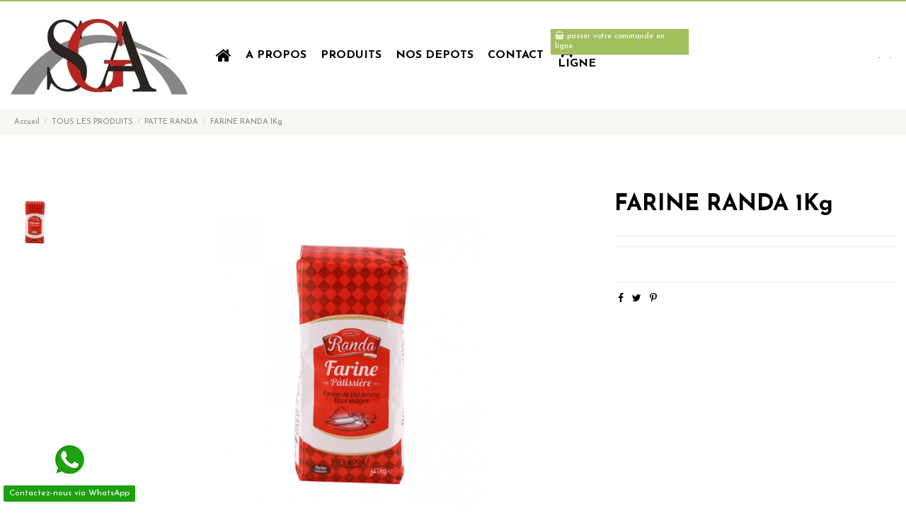

--- FILE ---
content_type: text/html; charset=utf-8
request_url: https://sga-tn.com/patte-randa/271567-farine-randa-1kg.html
body_size: 14131
content:
<!doctype html>
<html lang="fr">

<head>
    
        
  <meta charset="utf-8">


  <meta http-equiv="x-ua-compatible" content="ie=edge">



  


  
  



  <title>FARINE RANDA 1Kg</title>
  
    
  
  
    
  
  <meta name="description" content="">
  <meta name="keywords" content="">
    
      <link rel="canonical" href="https://sga-tn.com/patte-randa/271567-farine-randa-1kg.html">
    

  
      

  
     <script type="application/ld+json">
 {
   "@context": "https://schema.org",
   "@type": "Organization",
   "name" : "Société Generale d&#039;alimentation",
   "url" : "https://sga-tn.com/"
       ,"logo": {
       "@type": "ImageObject",
       "url":"https://sga-tn.com/img/logo-1748382483.jpg"
     }
    }
</script>

<script type="application/ld+json">
  {
    "@context": "https://schema.org",
    "@type": "WebPage",
    "isPartOf": {
      "@type": "WebSite",
      "url":  "https://sga-tn.com/",
      "name": "Société Generale d&#039;alimentation"
    },
    "name": "FARINE RANDA 1Kg",
    "url":  "https://sga-tn.com/patte-randa/271567-farine-randa-1kg.html"
  }
</script>


  <script type="application/ld+json">
    {
      "@context": "https://schema.org",
      "@type": "BreadcrumbList",
      "itemListElement": [
                  {
            "@type": "ListItem",
            "position": 1,
            "name": "Accueil",
            "item": "https://sga-tn.com/"
          },              {
            "@type": "ListItem",
            "position": 2,
            "name": "TOUS LES PRODUITS",
            "item": "https://sga-tn.com/39-tous-les-produits"
          },              {
            "@type": "ListItem",
            "position": 3,
            "name": "PATTE RANDA",
            "item": "https://sga-tn.com/22-patte-randa"
          },              {
            "@type": "ListItem",
            "position": 4,
            "name": "FARINE RANDA 1Kg",
            "item": "https://sga-tn.com/patte-randa/271567-farine-randa-1kg.html"
          }          ]
    }
  </script>


  

  
    <script type="application/ld+json">
  {
    "@context": "https://schema.org/",
    "@type": "Product",
    "@id": "#product-snippet-id",
    "name": "FARINE RANDA 1Kg",
    "description": "",
    "category": "PATTE RANDA",
    "image" :"https://sga-tn.com/271568-home_default/farine-randa-1kg.jpg",    "sku": "271567",
    "mpn": "271567"
        ,
    "brand": {
      "@type": "Brand",
      "name": "Société Generale d&#039;alimentation"
    }
                  }
</script>


  
    
  



    <meta property="og:type" content="product">
    <meta property="og:url" content="https://sga-tn.com/patte-randa/271567-farine-randa-1kg.html">
    <meta property="og:title" content="FARINE RANDA 1Kg">
    <meta property="og:site_name" content="Société Generale d&#039;alimentation">
    <meta property="og:description" content="">
            <meta property="og:image" content="https://sga-tn.com/271568-thickbox_default/farine-randa-1kg.jpg">
        <meta property="og:image:width" content="1100">
        <meta property="og:image:height" content="1422">
    




      <meta name="viewport" content="width=device-width, initial-scale=1">
  


  <meta name="theme-color" content="#a2bf5e">
  <meta name="msapplication-navbutton-color" content="#a2bf5e">


  <link rel="icon" type="image/vnd.microsoft.icon" href="https://sga-tn.com/img/favicon.ico?1748382483">
  <link rel="shortcut icon" type="image/x-icon" href="https://sga-tn.com/img/favicon.ico?1748382483">
    




    <link rel="stylesheet" href="https://sga-tn.com/themes/warehouse/assets/cache/theme-e07bea61.css" type="text/css" media="all">




<link rel="preload" as="font" href="https://sga-tn.com/themes/warehouse/assets/css/font-awesome/fonts/fontawesome-webfont.woff?v=4.7.0" type="font/woff" crossorigin="anonymous">
<link rel="preload" as="font" href="https://sga-tn.com/themes/warehouse/assets/css/font-awesome/fonts/fontawesome-webfont.woff2?v=4.7.0" type="font/woff2" crossorigin="anonymous">


<link rel="preload stylesheet" as="style" href="https://sga-tn.com/themes/warehouse/assets/css/font-awesome/css/font-awesome-preload.css" type="text/css" crossorigin="anonymous">





  

  <script>var elementorFrontendConfig={"isEditMode":"","stretchedSectionContainer":"","instagramToken":"","is_rtl":false,"ajax_csfr_token_url":"https:\/\/sga-tn.com\/module\/iqitelementor\/Actions?process=handleCsfrToken&ajax=1"};var iqitTheme={"rm_sticky":"down","rm_breakpoint":0,"op_preloader":"0","cart_style":"side","cart_confirmation":"notification","h_layout":"4","f_fixed":"","f_layout":"3","h_absolute":"0","h_sticky":"header","hw_width":"fullwidth","mm_content":"accordion","hm_submenu_width":"default","h_search_type":"full","pl_lazyload":true,"pl_infinity":true,"pl_rollover":true,"pl_crsl_autoplay":false,"pl_slider_ld":5,"pl_slider_d":4,"pl_slider_t":3,"pl_slider_p":2,"pp_thumbs":"left","pp_zoom":"inner","pp_image_layout":"carousel","pp_tabs":"tabh","pl_grid_qty":false};var iqitextendedproduct={"speed":"70","hook":"modal"};var iqitmegamenu={"sticky":"false","containerSelector":"#wrapper > .container"};var prestashop={"cart":{"products":[],"totals":{"total":{"type":"total","label":"Total","amount":0,"value":"0,000\u00a0TND"},"total_including_tax":{"type":"total","label":"Total TTC","amount":0,"value":"0,000\u00a0TND"},"total_excluding_tax":{"type":"total","label":"Total HT :","amount":0,"value":"0,000\u00a0TND"}},"subtotals":{"products":{"type":"products","label":"Sous-total","amount":0,"value":"0,000\u00a0TND"},"discounts":null,"shipping":{"type":"shipping","label":"Livraison","amount":0,"value":""},"tax":null},"products_count":0,"summary_string":"0 articles","vouchers":{"allowed":0,"added":[]},"discounts":[],"minimalPurchase":0,"minimalPurchaseRequired":""},"currency":{"id":2,"name":"Dinar tunisien","iso_code":"TND","iso_code_num":"788","sign":"TND"},"customer":{"lastname":null,"firstname":null,"email":null,"birthday":null,"newsletter":null,"newsletter_date_add":null,"optin":null,"website":null,"company":null,"siret":null,"ape":null,"is_logged":false,"gender":{"type":null,"name":null},"addresses":[]},"country":{"id_zone":4,"id_currency":0,"call_prefix":216,"iso_code":"TN","active":"1","contains_states":"0","need_identification_number":"0","need_zip_code":"1","zip_code_format":"","display_tax_label":"1","name":"Tunisie","id":208},"language":{"name":"Fran\u00e7ais (French)","iso_code":"fr","locale":"fr-FR","language_code":"fr","active":"1","is_rtl":"0","date_format_lite":"d\/m\/Y","date_format_full":"d\/m\/Y H:i:s","id":2},"page":{"title":"","canonical":"https:\/\/sga-tn.com\/patte-randa\/271567-farine-randa-1kg.html","meta":{"title":"FARINE RANDA 1Kg","description":"","keywords":"","robots":"index"},"page_name":"product","body_classes":{"lang-fr":true,"lang-rtl":false,"country-TN":true,"currency-TND":true,"layout-full-width":true,"page-product":true,"tax-display-enabled":true,"page-customer-account":false,"product-id-271567":true,"product-FARINE RANDA 1Kg":true,"product-id-category-22":true,"product-id-manufacturer-0":true,"product-id-supplier-0":true,"product-available-for-order":true},"admin_notifications":[],"password-policy":{"feedbacks":{"0":"Tr\u00e8s faible","1":"Faible","2":"Moyenne","3":"Fort","4":"Tr\u00e8s fort","Straight rows of keys are easy to guess":"Les suites de touches sur le clavier sont faciles \u00e0 deviner","Short keyboard patterns are easy to guess":"Les mod\u00e8les courts sur le clavier sont faciles \u00e0 deviner.","Use a longer keyboard pattern with more turns":"Utilisez une combinaison de touches plus longue et plus complexe.","Repeats like \"aaa\" are easy to guess":"Les r\u00e9p\u00e9titions (ex. : \"aaa\") sont faciles \u00e0 deviner.","Repeats like \"abcabcabc\" are only slightly harder to guess than \"abc\"":"Les r\u00e9p\u00e9titions (ex. : \"abcabcabc\") sont seulement un peu plus difficiles \u00e0 deviner que \"abc\".","Sequences like abc or 6543 are easy to guess":"Les s\u00e9quences (ex. : abc ou 6543) sont faciles \u00e0 deviner.","Recent years are easy to guess":"Les ann\u00e9es r\u00e9centes sont faciles \u00e0 deviner.","Dates are often easy to guess":"Les dates sont souvent faciles \u00e0 deviner.","This is a top-10 common password":"Ce mot de passe figure parmi les 10 mots de passe les plus courants.","This is a top-100 common password":"Ce mot de passe figure parmi les 100 mots de passe les plus courants.","This is a very common password":"Ceci est un mot de passe tr\u00e8s courant.","This is similar to a commonly used password":"Ce mot de passe est similaire \u00e0 un mot de passe couramment utilis\u00e9.","A word by itself is easy to guess":"Un mot seul est facile \u00e0 deviner.","Names and surnames by themselves are easy to guess":"Les noms et les surnoms seuls sont faciles \u00e0 deviner.","Common names and surnames are easy to guess":"Les noms et les pr\u00e9noms courants sont faciles \u00e0 deviner.","Use a few words, avoid common phrases":"Utilisez quelques mots, \u00e9vitez les phrases courantes.","No need for symbols, digits, or uppercase letters":"Pas besoin de symboles, de chiffres ou de majuscules.","Avoid repeated words and characters":"\u00c9viter de r\u00e9p\u00e9ter les mots et les caract\u00e8res.","Avoid sequences":"\u00c9viter les s\u00e9quences.","Avoid recent years":"\u00c9vitez les ann\u00e9es r\u00e9centes.","Avoid years that are associated with you":"\u00c9vitez les ann\u00e9es qui vous sont associ\u00e9es.","Avoid dates and years that are associated with you":"\u00c9vitez les dates et les ann\u00e9es qui vous sont associ\u00e9es.","Capitalization doesn't help very much":"Les majuscules ne sont pas tr\u00e8s utiles.","All-uppercase is almost as easy to guess as all-lowercase":"Un mot de passe tout en majuscules est presque aussi facile \u00e0 deviner qu'un mot de passe tout en minuscules.","Reversed words aren't much harder to guess":"Les mots invers\u00e9s ne sont pas beaucoup plus difficiles \u00e0 deviner.","Predictable substitutions like '@' instead of 'a' don't help very much":"Les substitutions pr\u00e9visibles comme '\"@\" au lieu de \"a\" n'aident pas beaucoup.","Add another word or two. Uncommon words are better.":"Ajoutez un autre mot ou deux. Pr\u00e9f\u00e9rez les mots peu courants."}}},"shop":{"name":"Soci\u00e9t\u00e9 Generale d'alimentation","logo":"https:\/\/sga-tn.com\/img\/logo-1748382483.jpg","stores_icon":"https:\/\/sga-tn.com\/img\/logo_stores.png","favicon":"https:\/\/sga-tn.com\/img\/favicon.ico"},"core_js_public_path":"\/themes\/","urls":{"base_url":"https:\/\/sga-tn.com\/","current_url":"https:\/\/sga-tn.com\/patte-randa\/271567-farine-randa-1kg.html","shop_domain_url":"https:\/\/sga-tn.com","img_ps_url":"https:\/\/sga-tn.com\/img\/","img_cat_url":"https:\/\/sga-tn.com\/img\/c\/","img_lang_url":"https:\/\/sga-tn.com\/img\/l\/","img_prod_url":"https:\/\/sga-tn.com\/img\/p\/","img_manu_url":"https:\/\/sga-tn.com\/img\/m\/","img_sup_url":"https:\/\/sga-tn.com\/img\/su\/","img_ship_url":"https:\/\/sga-tn.com\/img\/s\/","img_store_url":"https:\/\/sga-tn.com\/img\/st\/","img_col_url":"https:\/\/sga-tn.com\/img\/co\/","img_url":"https:\/\/sga-tn.com\/themes\/warehouse\/assets\/img\/","css_url":"https:\/\/sga-tn.com\/themes\/warehouse\/assets\/css\/","js_url":"https:\/\/sga-tn.com\/themes\/warehouse\/assets\/js\/","pic_url":"https:\/\/sga-tn.com\/upload\/","theme_assets":"https:\/\/sga-tn.com\/themes\/warehouse\/assets\/","theme_dir":"https:\/\/sga-tn.com\/home\/sgatncom\/public_html\/themes\/warehouse\/","pages":{"address":"https:\/\/sga-tn.com\/adresse","addresses":"https:\/\/sga-tn.com\/adresses","authentication":"https:\/\/sga-tn.com\/connexion","manufacturer":"https:\/\/sga-tn.com\/marques","cart":"https:\/\/sga-tn.com\/panier","category":"https:\/\/sga-tn.com\/index.php?controller=category","cms":"https:\/\/sga-tn.com\/index.php?controller=cms","contact":"https:\/\/sga-tn.com\/nous-contacter","discount":"https:\/\/sga-tn.com\/reduction","guest_tracking":"https:\/\/sga-tn.com\/suivi-commande-invite","history":"https:\/\/sga-tn.com\/historique-commandes","identity":"https:\/\/sga-tn.com\/identite","index":"https:\/\/sga-tn.com\/","my_account":"https:\/\/sga-tn.com\/mon-compte","order_confirmation":"https:\/\/sga-tn.com\/confirmation-commande","order_detail":"https:\/\/sga-tn.com\/index.php?controller=order-detail","order_follow":"https:\/\/sga-tn.com\/suivi-commande","order":"https:\/\/sga-tn.com\/commande","order_return":"https:\/\/sga-tn.com\/index.php?controller=order-return","order_slip":"https:\/\/sga-tn.com\/avoirs","pagenotfound":"https:\/\/sga-tn.com\/page-introuvable","password":"https:\/\/sga-tn.com\/recuperation-mot-de-passe","pdf_invoice":"https:\/\/sga-tn.com\/index.php?controller=pdf-invoice","pdf_order_return":"https:\/\/sga-tn.com\/index.php?controller=pdf-order-return","pdf_order_slip":"https:\/\/sga-tn.com\/index.php?controller=pdf-order-slip","prices_drop":"https:\/\/sga-tn.com\/promotions","product":"https:\/\/sga-tn.com\/index.php?controller=product","registration":"https:\/\/sga-tn.com\/inscription","search":"https:\/\/sga-tn.com\/recherche","sitemap":"https:\/\/sga-tn.com\/plan-site","stores":"https:\/\/sga-tn.com\/magasins","supplier":"https:\/\/sga-tn.com\/fournisseurs","new_products":"https:\/\/sga-tn.com\/nouveaux-produits","brands":"https:\/\/sga-tn.com\/marques","register":"https:\/\/sga-tn.com\/inscription","order_login":"https:\/\/sga-tn.com\/commande?login=1"},"alternative_langs":[],"actions":{"logout":"https:\/\/sga-tn.com\/?mylogout="},"no_picture_image":{"bySize":{"small_default":{"url":"https:\/\/sga-tn.com\/img\/p\/fr-default-small_default.jpg","width":98,"height":127},"cart_default":{"url":"https:\/\/sga-tn.com\/img\/p\/fr-default-cart_default.jpg","width":125,"height":162},"home_default":{"url":"https:\/\/sga-tn.com\/img\/p\/fr-default-home_default.jpg","width":236,"height":305},"large_default":{"url":"https:\/\/sga-tn.com\/img\/p\/fr-default-large_default.jpg","width":381,"height":492},"medium_default":{"url":"https:\/\/sga-tn.com\/img\/p\/fr-default-medium_default.jpg","width":452,"height":584},"thickbox_default":{"url":"https:\/\/sga-tn.com\/img\/p\/fr-default-thickbox_default.jpg","width":1100,"height":1422}},"small":{"url":"https:\/\/sga-tn.com\/img\/p\/fr-default-small_default.jpg","width":98,"height":127},"medium":{"url":"https:\/\/sga-tn.com\/img\/p\/fr-default-large_default.jpg","width":381,"height":492},"large":{"url":"https:\/\/sga-tn.com\/img\/p\/fr-default-thickbox_default.jpg","width":1100,"height":1422},"legend":""}},"configuration":{"display_taxes_label":true,"display_prices_tax_incl":false,"is_catalog":true,"show_prices":true,"opt_in":{"partner":true},"quantity_discount":{"type":"discount","label":"Remise sur prix unitaire"},"voucher_enabled":0,"return_enabled":0},"field_required":[],"breadcrumb":{"links":[{"title":"Accueil","url":"https:\/\/sga-tn.com\/"},{"title":"TOUS LES PRODUITS","url":"https:\/\/sga-tn.com\/39-tous-les-produits"},{"title":"PATTE RANDA","url":"https:\/\/sga-tn.com\/22-patte-randa"},{"title":"FARINE RANDA 1Kg","url":"https:\/\/sga-tn.com\/patte-randa\/271567-farine-randa-1kg.html"}],"count":4},"link":{"protocol_link":"https:\/\/","protocol_content":"https:\/\/"},"time":1768879179,"static_token":"61bcc84c1b04dea81790a05a2631c183","token":"6d4cc8bf43e4cea69aeeb8d854d8ee7d","debug":false};var psemailsubscription_subscription="https:\/\/sga-tn.com\/module\/ps_emailsubscription\/subscription";</script>



  


    
        
    

    </head>

<body id="product" class="lang-fr country-tn currency-tnd layout-full-width page-product tax-display-enabled product-id-271567 product-farine-randa-1kg product-id-category-22 product-id-manufacturer-0 product-id-supplier-0 product-available-for-order body-desktop-header-style-w-4">


    




    


<main id="main-page-content">
    
            

    <header id="header" class="desktop-header-style-w-4">
        
            
  <div class="header-banner">
    
  </div>




            <nav class="header-nav">
        <div class="container">
    
        <div class="row justify-content-between">
            <div class="col col-auto col-md left-nav">
                 <div class="d-inline-block"> 

<ul class="social-links _topbar" itemscope itemtype="https://schema.org/Organization" itemid="#store-organization">
    <li class="facebook"><a itemprop="sameAs" href="https://www.facebook.com/Soci%C3%A9t%C3%A9-G%C3%A9n%C3%A9rale-dalimentation-105570981622180" target="_blank" rel="noreferrer noopener"><i class="fa fa-facebook fa-fw" aria-hidden="true"></i></a></li>    <li class="instagram"><a itemprop="sameAs" href="https://www.instagram.com/sgatunis/?hl=fr" target="_blank" rel="noreferrer noopener"><i class="fa fa-instagram fa-fw" aria-hidden="true"></i></a></li>            </ul>

 </div>                             <div class="block-iqitlinksmanager block-iqitlinksmanager-2 block-links-inline d-inline-block">
            <ul>
                                                            <li>
                            <a href="https://sga-tn.com/content/1-livraison" title="Nos conditions de livraison">
                                Livraison
                            </a>
                        </li>
                                                                                <li>
                            <a href="https://sga-tn.com/content/2-mentions-legales" title="Mentions légales">
                                Mentions légales
                            </a>
                        </li>
                                                                                <li>
                            <a href="https://sga-tn.com/content/category/1-accueil" title="">
                                Accueil
                            </a>
                        </li>
                                                </ul>
        </div>
    
            </div>
            <div class="col col-auto center-nav text-center">
                
             </div>
            <div class="col col-auto col-md right-nav text-right">
                
             </div>
        </div>

                        </div>
            </nav>
        



<div id="desktop-header" class="desktop-header-style-4">
    
            
<div class="header-top">
    <div id="desktop-header-container" class="container">
        <div class="row align-items-center">
                            <div class="col col-auto col-header-left">
                    <div id="desktop_logo">
                        
  <a href="https://sga-tn.com/">
    <img class="logo img-fluid" src="https://sga-tn.com/img/logo-1748382483.jpg" srcset="/img/cms/logopngok.png 2x" alt="Société Generale d&#039;alimentation" width="250" height="113">
  </a>

                    </div>
                    
                </div>
                <div class="col col-header-center col-header-menu">
                                        <div id="iqitmegamenu-wrapper" class="iqitmegamenu-wrapper iqitmegamenu-all">
	<div class="container container-iqitmegamenu">
		<div id="iqitmegamenu-horizontal" class="iqitmegamenu  clearfix" role="navigation">

						
			<nav id="cbp-hrmenu" class="cbp-hrmenu cbp-horizontal cbp-hrsub-narrow">
				<ul>
											<li id="cbp-hrmenu-tab-1" class="cbp-hrmenu-tab cbp-hrmenu-tab-1 cbp-onlyicon ">
							<a href="https://sga-tn.com" class="nav-link">
										

										<span class="cbp-tab-title"> <i class="icon fa fa-home cbp-mainlink-icon"></i>
											</span>
																			</a>
																</li>
												<li id="cbp-hrmenu-tab-4" class="cbp-hrmenu-tab cbp-hrmenu-tab-4 ">
							<a href="https://sga-tn.com/content/4-a-propos" class="nav-link">
										

										<span class="cbp-tab-title">
											A PROPOS											<i class="fa fa-angle-down cbp-submenu-aindicator"></i></span>
																			</a>
																</li>
												<li id="cbp-hrmenu-tab-3" class="cbp-hrmenu-tab cbp-hrmenu-tab-3  cbp-has-submeu">
							<a href="https://sga-tn.com/39-tous-les-produits" class="nav-link">
										

										<span class="cbp-tab-title">
											PRODUITS											<i class="fa fa-angle-down cbp-submenu-aindicator"></i></span>
																			</a>
																			<div class="cbp-hrsub col-12">
											<div class="cbp-hrsub-inner">
												<div class="container iqitmegamenu-submenu-container">
													
																																													




<div class="row menu_row menu-element  first_rows menu-element-id-1">
                

                                                




    <div class="col-3 cbp-menu-column cbp-menu-element menu-element-id-2 ">
        <div class="cbp-menu-column-inner">
                        
                
                
                    
                                                    <div class="row cbp-categories-row">
                                                                                                            <div class="col-12">
                                            <div class="cbp-category-link-w"><a href="https://sga-tn.com/39-tous-les-produits" class="cbp-column-title nav-link cbp-category-title">TOUS LES PRODUITS</a>
                                                                                                                                                    
    <ul class="cbp-links cbp-category-tree"><li><div class="cbp-category-link-w"><a href="https://sga-tn.com/22-patte-randa">PATTE RANDA</a></div></li><li><div class="cbp-category-link-w"><a href="https://sga-tn.com/23-jus">JUS</a></div></li><li><div class="cbp-category-link-w"><a href="https://sga-tn.com/24-conserve">CONSERVE</a></div></li><li><div class="cbp-category-link-w"><a href="https://sga-tn.com/26-huile">HUILE</a></div></li><li><div class="cbp-category-link-w"><a href="https://sga-tn.com/28-patte-diari">PATTE DIARI</a></div></li><li><div class="cbp-category-link-w"><a href="https://sga-tn.com/29-cake">CAKE</a></div></li><li><div class="cbp-category-link-w"><a href="https://sga-tn.com/30-boissons-gazeuses">BOISSONS GAZEUSES</a></div></li><li><div class="cbp-category-link-w"><a href="https://sga-tn.com/31-biscuit">BISCUIT</a></div></li><li><div class="cbp-category-link-w"><a href="https://sga-tn.com/32-eau-meniral">EAU MENIRAL</a></div></li><li><div class="cbp-category-link-w"><a href="https://sga-tn.com/33-pattes-rose-blanche">PATTES ROSE BLANCHE</a></div></li><li><div class="cbp-category-link-w"><a href="https://sga-tn.com/34-chocolat">CHOCOLAT</a></div></li></ul>

                                                                                            </div>
                                        </div>
                                                                                                </div>
                                            
                
            

            
            </div>    </div>
                            
                </div>
																													
																									</div>
											</div>
										</div>
																</li>
												<li id="cbp-hrmenu-tab-5" class="cbp-hrmenu-tab cbp-hrmenu-tab-5 ">
							<a href="https://sga-tn.com/content/6-nos-depots" class="nav-link">
										

										<span class="cbp-tab-title">
											NOS DEPOTS</span>
																			</a>
																</li>
												<li id="cbp-hrmenu-tab-6" class="cbp-hrmenu-tab cbp-hrmenu-tab-6 ">
							<a href="https://sga-tn.com/nous-contacter" class="nav-link">
										

										<span class="cbp-tab-title">
											CONTACT</span>
																			</a>
																</li>
												<li id="cbp-hrmenu-tab-7" class="cbp-hrmenu-tab cbp-hrmenu-tab-7 ">
							<a href="https://sga-tn.com/content/8-commande-en-ligne" class="nav-link">
										

										<span class="cbp-tab-title"> <i class="icon fa fa-shopping-cart cbp-mainlink-icon"></i>
											COMMANDE EN LIGNE</span>
										<span class="label cbp-legend cbp-legend-main"> <i class="icon fa fa-shopping-basket cbp-legend-icon"></i> passer votre commande en ligne
										</span>									</a>
																</li>
											</ul>
				</nav>
			</div>
		</div>
		<div id="sticky-cart-wrapper"></div>
	</div>

		<div id="_desktop_iqitmegamenu-mobile">
		<div id="iqitmegamenu-mobile" class="mobile-menu js-mobile-menu  d-flex flex-column">

			<div class="mm-panel__header  mobile-menu__header-wrapper px-2 py-2">
				<div class="mobile-menu__header js-mobile-menu__header">

					<button type="button" class="mobile-menu__back-btn js-mobile-menu__back-btn btn">
						<span aria-hidden="true" class="fa fa-angle-left  align-middle mr-4"></span>
						<span class="mobile-menu__title js-mobile-menu__title paragraph-p1 align-middle"></span>
					</button>
					
				</div>
				<button type="button" class="btn btn-icon mobile-menu__close js-mobile-menu__close" aria-label="Close" data-toggle="dropdown">
					<span aria-hidden="true" class="fa fa-times"></span>
				</button>
			</div>

			<div class="position-relative mobile-menu__content flex-grow-1 mx-c16 my-c24 ">
				<ul class=" w-100  m-0 mm-panel__scroller mobile-menu__scroller px-4 py-4">
					<li class="mobile-menu__above-content"></li>
													


			
	<li class="mobile-menu__tab  d-flex flex-wrap js-mobile-menu__tab"><a href="https://sga-tn.com" class="flex-fill mobile-menu__link ">ACCEUIL</a></li><li class="mobile-menu__tab  d-flex flex-wrap js-mobile-menu__tab"><a href="https://sga-tn.com/content/4-a-propos" class="flex-fill mobile-menu__link ">A PROPOS</a></li><li class="mobile-menu__tab  d-flex flex-wrap js-mobile-menu__tab"><a href="https://sga-tn.com/39-tous-les-produits" class="flex-fill mobile-menu__link js-mobile-menu__link-accordion--has-submenu  ">TOUS LES PRODUITS</a><span class="mobile-menu__arrow js-mobile-menu__link-accordion--has-submenu"><i class="fa fa-angle-down mobile-menu__expand-icon" aria-hidden="true"></i><i class="fa fa-angle-up mobile-menu__close-icon" aria-hidden="true"></i></span><div class="mobile-menu__tab-row-break"></div>
	<ul class="mobile-menu__submenu  mobile-menu__submenu--accordion js-mobile-menu__submenu"><li class="mobile-menu__tab  d-flex flex-wrap js-mobile-menu__tab"><a href="https://sga-tn.com/22-patte-randa" class="flex-fill mobile-menu__link ">PATTE RANDA</a></li><li class="mobile-menu__tab  d-flex flex-wrap js-mobile-menu__tab"><a href="https://sga-tn.com/23-jus" class="flex-fill mobile-menu__link ">JUS</a></li><li class="mobile-menu__tab  d-flex flex-wrap js-mobile-menu__tab"><a href="https://sga-tn.com/24-conserve" class="flex-fill mobile-menu__link ">CONSERVE</a></li><li class="mobile-menu__tab  d-flex flex-wrap js-mobile-menu__tab"><a href="https://sga-tn.com/26-huile" class="flex-fill mobile-menu__link ">HUILE</a></li><li class="mobile-menu__tab  d-flex flex-wrap js-mobile-menu__tab"><a href="https://sga-tn.com/28-patte-diari" class="flex-fill mobile-menu__link ">PATTE DIARI</a></li><li class="mobile-menu__tab  d-flex flex-wrap js-mobile-menu__tab"><a href="https://sga-tn.com/29-cake" class="flex-fill mobile-menu__link ">CAKE</a></li><li class="mobile-menu__tab  d-flex flex-wrap js-mobile-menu__tab"><a href="https://sga-tn.com/30-boissons-gazeuses" class="flex-fill mobile-menu__link ">BOISSONS GAZEUSES</a></li><li class="mobile-menu__tab  d-flex flex-wrap js-mobile-menu__tab"><a href="https://sga-tn.com/31-biscuit" class="flex-fill mobile-menu__link ">BISCUIT</a></li><li class="mobile-menu__tab  d-flex flex-wrap js-mobile-menu__tab"><a href="https://sga-tn.com/32-eau-meniral" class="flex-fill mobile-menu__link ">EAU MENIRAL</a></li><li class="mobile-menu__tab  d-flex flex-wrap js-mobile-menu__tab"><a href="https://sga-tn.com/33-pattes-rose-blanche" class="flex-fill mobile-menu__link ">PATTES ROSE BLANCHE</a></li><li class="mobile-menu__tab  d-flex flex-wrap js-mobile-menu__tab"><a href="https://sga-tn.com/34-chocolat" class="flex-fill mobile-menu__link ">CHOCOLAT</a></li></ul>	</li><li class="mobile-menu__tab  d-flex flex-wrap js-mobile-menu__tab"><a href="https://sga-tn.com/content/6-nos-depots" class="flex-fill mobile-menu__link ">NOS DEPÔTS</a></li><li class="mobile-menu__tab  d-flex flex-wrap js-mobile-menu__tab"><a href="https://sga-tn.com/nous-contacter" class="flex-fill mobile-menu__link ">CONTACT</a></li><li class="mobile-menu__tab  d-flex flex-wrap js-mobile-menu__tab"><a href="https://sga-tn.com/content/8-commande-en-ligne" class="flex-fill mobile-menu__link ">Commande en Ligne</a></li>	
												<li class="mobile-menu__below-content"> </li>
				</ul>
			</div>

			<div class="js-top-menu-bottom mobile-menu__footer justify-content-between px-4 py-4">
				

			<div class="d-flex align-items-start mobile-menu__language-currency js-mobile-menu__language-currency">

			
									

<div class="mobile-menu__language-selector d-inline-block mr-4">
    Français
    <div class="mobile-menu__language-currency-dropdown">
        <ul>
                                             </ul>
    </div>
</div>							

			
									
<div class="mobile-menu__currency-selector d-inline-block">
    TND     <div class="mobile-menu__language-currency-dropdown">
        <ul>
                                                </ul>
    </div>
</div>							

			</div>


			<div class="mobile-menu__user">
			<a href="https://sga-tn.com/mon-compte" class="text-reset"><i class="fa fa-user" aria-hidden="true"></i>
				
									Connexion
								
			</a>
			</div>


			</div>
		</div>
	</div>
                    
                </div>
                        <div class="col col-auto col-header-right">
                <div class="row no-gutters justify-content-end">
                                            <div id="header-search-btn" class="col col-auto header-btn-w header-search-btn-w">
    <a data-toggle="dropdown" id="header-search-btn-drop" class="header-btn header-search-btn" data-display="static">
        <i class="fa fa-search fa-fw icon" aria-hidden="true"></i>
        <span class="title">Rechercher</span>
    </a>
        <div class="dropdown-menu-custom  dropdown-menu">
        <div class="dropdown-content modal-backdrop fullscreen-search">
            
<!-- Block search module TOP -->
<div id="search_widget" class="search-widget" data-search-controller-url="https://sga-tn.com/module/iqitsearch/searchiqit">
    <form method="get" action="https://sga-tn.com/module/iqitsearch/searchiqit">
        <div class="input-group">
            <input type="text" name="s" value="" data-all-text="Show all results" data-blog-text="Blog post" data-product-text="Product" data-brands-text="Marque" autocomplete="off" autocorrect="off" autocapitalize="off" spellcheck="false" placeholder="Search our catalog" class="form-control form-search-control"/>
            <button type="submit" class="search-btn">
                <i class="fa fa-search"></i>
            </button>
        </div>
    </form>
</div>
<!-- /Block search module TOP -->

            <div id="fullscreen-search-backdrop"></div>
        </div>
    </div>
    </div>
                    
                    
                                            <div id="header-user-btn" class="col col-auto header-btn-w header-user-btn-w">
            <a href="https://sga-tn.com/connexion?back=https%3A%2F%2Fsga-tn.com%2Fpatte-randa%2F271567-farine-randa-1kg.html" title="Identifiez-vous" rel="nofollow" class="header-btn header-user-btn">
            <i class="fa fa-user fa-fw icon" aria-hidden="true"></i>
            <span class="title">Connexion</span>
        </a>
    </div>









                                        

                    

                                    </div>
                
            </div>
            <div class="col-12">
                <div class="row">
                    
                </div>
            </div>
        </div>
    </div>
</div>


    </div>



    <div id="mobile-header" class="mobile-header-style-3">
                    <div class="container">
    <div class="mobile-main-bar">
        <div class="col-mobile-logo text-center">
            
  <a href="https://sga-tn.com/">
    <img class="logo img-fluid" src="https://sga-tn.com/img/logo-1748382483.jpg" srcset="/img/cms/logopngok.png 2x" alt="Société Generale d&#039;alimentation" width="250" height="113">
  </a>

        </div>
    </div>
</div>
<div id="mobile-header-sticky">
    <div class="mobile-buttons-bar">
        <div class="container">
            <div class="row no-gutters align-items-center row-mobile-buttons">
                <div class="col  col-mobile-btn col-mobile-btn-menu text-center col-mobile-menu-dropdown">
                    <a class="m-nav-btn js-m-nav-btn-menu" data-toggle="dropdown" data-display="static"><i class="fa fa-bars" aria-hidden="true"></i>
                        <span>Menu</span></a>
                    <div id="mobile_menu_click_overlay"></div>
                    <div id="_mobile_iqitmegamenu-mobile" class="text-left dropdown-menu-custom dropdown-menu"></div>
                </div>
                <div id="mobile-btn-search" class="col col-mobile-btn col-mobile-btn-search text-center">
                    <a class="m-nav-btn" data-toggle="dropdown" data-display="static"><i class="fa fa-search" aria-hidden="true"></i>
                        <span>Rechercher</span></a>
                    <div id="search-widget-mobile" class="dropdown-content dropdown-menu dropdown-mobile search-widget">
                        
                                                    
<!-- Block search module TOP -->
<form method="get" action="https://sga-tn.com/module/iqitsearch/searchiqit">
    <div class="input-group">
        <input type="text" name="s" value="" placeholder="Rechercher" data-all-text="Show all results" data-blog-text="Blog post" data-product-text="Product" data-brands-text="Marque" autocomplete="off" autocorrect="off" autocapitalize="off" spellcheck="false" class="form-control form-search-control">
        <button type="submit" class="search-btn">
            <i class="fa fa-search"></i>
        </button>
    </div>
</form>
<!-- /Block search module TOP -->

                                                
                    </div>


                </div>
                <div class="col col-mobile-btn col-mobile-btn-account text-center">
                    <a href="https://sga-tn.com/mon-compte" class="m-nav-btn"><i class="fa fa-user" aria-hidden="true"></i>
                        <span>     
                                                            Connexion
                                                        </span></a>
                </div>

                

                            </div>
        </div>
    </div>
</div>            </div>



        
    </header>
    

    <section id="wrapper">
        
        

<nav data-depth="4" class="breadcrumb">
            <div class="container-fluid">
                <div class="row align-items-center">
                <div class="col">
                    <ol>
                        
                            


                                 
                                                                            <li>
                                            <a href="https://sga-tn.com/"><span>Accueil</span></a>
                                        </li>
                                                                    

                            


                                 
                                                                            <li>
                                            <a href="https://sga-tn.com/39-tous-les-produits"><span>TOUS LES PRODUITS</span></a>
                                        </li>
                                                                    

                            


                                 
                                                                            <li>
                                            <a href="https://sga-tn.com/22-patte-randa"><span>PATTE RANDA</span></a>
                                        </li>
                                                                    

                            


                                 
                                                                            <li>
                                            <span>FARINE RANDA 1Kg</span>
                                        </li>
                                                                    

                                                    
                    </ol>
                </div>
                <div class="col col-auto"> </div>
            </div>
                    </div>
        </nav>


        <div id="inner-wrapper" class="container">
            
            
                
   <aside id="notifications">
        
        
        
      
  </aside>
              

            

                
    <div id="content-wrapper" class="js-content-wrapper">
        
        
    <section id="main">
        <div id="product-preloader"><i class="fa fa-circle-o-notch fa-spin"></i></div>
        <div id="main-product-wrapper" class="product-container js-product-container">
        <meta content="https://sga-tn.com/patte-randa/271567-farine-randa-1kg.html">


        <div class="row product-info-row">
            <div class="col-md-8 col-product-image">
                
                        

                            
                                    <div class="images-container js-images-container images-container-left images-container-d-left ">
                    <div class="row no-gutters">
                <div class="col-2 col-left-product-thumbs">

        <div class="js-qv-mask mask">
        <div id="product-images-thumbs" class="product-images js-qv-product-images swiper-container swiper-cls-fix desktop-swiper-cls-fix-5 swiper-cls-row-fix-1 tablet-swiper-cls-fix-5 mobile-swiper-cls-fix-5 ">
            <div class="swiper-wrapper">
            
                           <div class="swiper-slide"> <div class="thumb-container js-thumb-container">
                    <picture>
                                                            <img class="thumb js-thumb  selected js-thumb-selected  img-fluid swiper-lazy" data-image-medium-src="https://sga-tn.com/271568-medium_default/farine-randa-1kg.jpg" data-image-large-src="https://sga-tn.com/271568-thickbox_default/farine-randa-1kg.jpg" data-image-large-sources="{&quot;jpg&quot;:&quot;https:\/\/sga-tn.com\/271568-thickbox_default\/farine-randa-1kg.jpg&quot;}" src="data:image/svg+xml,%3Csvg xmlns='http://www.w3.org/2000/svg' viewBox='0 0 452 584'%3E%3C/svg%3E" data-src="https://sga-tn.com/271568-medium_default/farine-randa-1kg.jpg" alt="FARINE RANDA 1Kg" title="FARINE RANDA 1Kg" title="FARINE RANDA 1Kg" width="452" height="584">
                    </picture>
                </div> </div>
                        
            </div>
            <div class="swiper-button-prev swiper-button-inner-prev swiper-button-arrow"></div>
            <div class="swiper-button-next swiper-button-inner-next swiper-button-arrow"></div>
        </div>
    </div>
    
</div>                <div class="col-10 col-left-product-cover">
    <div class="product-cover">

        

    <ul class="product-flags js-product-flags">
            </ul>

        <div id="product-images-large" class="product-images-large swiper-container">
            <div class="swiper-wrapper">
            
                                                            <div class="product-lmage-large swiper-slide  js-thumb-selected">
                            <div class="easyzoom easyzoom-product">
                                <a href="https://sga-tn.com/271568-thickbox_default/farine-randa-1kg.jpg" class="js-easyzoom-trigger" rel="nofollow"></a>
                            </div>
                            <a class="expander" data-toggle="modal" data-target="#product-modal"><span><i class="fa fa-expand" aria-hidden="true"></i></span></a>                            <picture>
                                                                                    <img data-src="https://sga-tn.com/271568-large_default/farine-randa-1kg.jpg" data-image-large-src="https://sga-tn.com/271568-thickbox_default/farine-randa-1kg.jpg" data-image-large-sources="{&quot;jpg&quot;:&quot;https:\/\/sga-tn.com\/271568-thickbox_default\/farine-randa-1kg.jpg&quot;}" alt="FARINE RANDA 1Kg" content="https://sga-tn.com/271568-large_default/farine-randa-1kg.jpg" width="381" height="492" src="data:image/svg+xml,%3Csvg xmlns='http://www.w3.org/2000/svg' viewBox='0 0 381 492'%3E%3C/svg%3E" class="img-fluid swiper-lazy">
                            </picture>
                        </div>
                                                    
            </div>
            <div class="swiper-button-prev swiper-button-inner-prev swiper-button-arrow"></div>
            <div class="swiper-button-next swiper-button-inner-next swiper-button-arrow"></div>
        </div>
    </div>


</div>
            </div>
            </div>




                            

                            
                                <div class="after-cover-tumbnails text-center">    








</div>
                            

                            
                                <div class="after-cover-tumbnails2 mt-4"></div>
                            
                        
                
            </div>

            <div class="col-md-4 col-product-info">
                <div id="col-product-info">
                
                    <div class="product_header_container clearfix">

                        
                                                    

                        
                        <h1 class="h1 page-title"><span>FARINE RANDA 1Kg</span></h1>
                    
                        
                                                                                

                        
                            
                        

                                            </div>
                

                <div class="product-information">
                    
                        <div id="product-description-short-271567" class="rte-content product-description"><p></p></div>
                    

                    
                    <div class="product-actions js-product-actions">
                        
                            <form action="https://sga-tn.com/panier" method="post" id="add-to-cart-or-refresh">
                                <input type="hidden" name="token" value="61bcc84c1b04dea81790a05a2631c183">
                                <input type="hidden" name="id_product" value="271567" id="product_page_product_id">
                                <input type="hidden" name="id_customization" value="0" id="product_customization_id" class="js-product-customization-id">

                                
                                    
                                    <div class="product-variants js-product-variants">

    </div>




                                

                                
                                                                    

                                                                    <div class="product_p_price_container">
                                    
                                        


    <div class="product-prices js-product-prices">

        
                    


            </div>






                                    
                                    </div>
                                
                                
                                    <div class="product-add-to-cart pt-3 js-product-add-to-cart">

    
</div>
                                

                                
                                    <section class="product-discounts js-product-discounts mb-3">
</section>


                                

                                
                            </form>
                            
                                <div class="product-additional-info js-product-additional-info">
  

      <div class="social-sharing">
      <ul>
                  <li class="facebook">
            <a href="https://www.facebook.com/sharer.php?u=https%3A%2F%2Fsga-tn.com%2Fpatte-randa%2F271567-farine-randa-1kg.html" title="Partager" target="_blank" rel="nofollow noopener noreferrer">
                              <i class="fa fa-facebook" aria-hidden="true"></i>
                          </a>
          </li>
                  <li class="twitter">
            <a href="https://twitter.com/intent/tweet?text=FARINE+RANDA+1Kg https%3A%2F%2Fsga-tn.com%2Fpatte-randa%2F271567-farine-randa-1kg.html" title="Tweet" target="_blank" rel="nofollow noopener noreferrer">
                              <i class="fa fa-twitter" aria-hidden="true"></i>
                          </a>
          </li>
                  <li class="pinterest">
            <a href="https://www.pinterest.com/pin/create/button/?media=https%3A%2F%2Fsga-tn.com%2F271568%2Ffarine-randa-1kg.jpg&amp;url=https%3A%2F%2Fsga-tn.com%2Fpatte-randa%2F271567-farine-randa-1kg.html" title="Pinterest" target="_blank" rel="nofollow noopener noreferrer">
                              <i class="fa fa-pinterest-p" aria-hidden="true"></i>
                          </a>
          </li>
              </ul>
    </div>
  



</div>
                            
                        

                        
                            
                        

                        
                    </div>
                </div>
                </div>
            </div>

            
        </div>

            

                                    

    <div class="tabs product-tabs">
    <a name="products-tab-anchor" id="products-tab-anchor"> &nbsp;</a>
        <ul id="product-infos-tabs" class="nav nav-tabs">
                                        
                                            
                <li class="nav-item">
                    <a class="nav-link active" data-toggle="tab" href="#description">
                        Description
                    </a>
                </li>
                        <li class="nav-item  empty-product-details" id="product-details-tab-nav">
                <a class="nav-link" data-toggle="tab" href="#product-details-tab">
                    Détails du produit
                </a>
            </li>
            
                                        
            
                    </ul>


        <div id="product-infos-tabs-content" class="tab-content">
                        <div class="tab-pane in active" id="description">
                
                    <div class="product-description">
                        <div class="rte-content"><p><br></p></div>
                                                    
                                            </div>
                
            </div>
                        <div class="tab-pane " id="product-details-tab">

                
                    <div id="product-details" data-product="{&quot;id_shop_default&quot;:1,&quot;id_manufacturer&quot;:0,&quot;id_supplier&quot;:0,&quot;reference&quot;:&quot;&quot;,&quot;is_virtual&quot;:&quot;0&quot;,&quot;delivery_in_stock&quot;:&quot;&quot;,&quot;delivery_out_stock&quot;:&quot;&quot;,&quot;id_category_default&quot;:22,&quot;on_sale&quot;:&quot;0&quot;,&quot;online_only&quot;:&quot;0&quot;,&quot;ecotax&quot;:0,&quot;minimal_quantity&quot;:1,&quot;low_stock_threshold&quot;:null,&quot;low_stock_alert&quot;:&quot;0&quot;,&quot;price&quot;:&quot;0,000\u00a0TND&quot;,&quot;unity&quot;:&quot;&quot;,&quot;unit_price&quot;:&quot;&quot;,&quot;unit_price_ratio&quot;:0,&quot;additional_shipping_cost&quot;:&quot;0.000000&quot;,&quot;customizable&quot;:0,&quot;text_fields&quot;:0,&quot;uploadable_files&quot;:0,&quot;active&quot;:&quot;1&quot;,&quot;redirect_type&quot;:&quot;default&quot;,&quot;id_type_redirected&quot;:0,&quot;available_for_order&quot;:&quot;1&quot;,&quot;available_date&quot;:&quot;0000-00-00&quot;,&quot;show_condition&quot;:&quot;0&quot;,&quot;condition&quot;:&quot;new&quot;,&quot;show_price&quot;:&quot;1&quot;,&quot;indexed&quot;:&quot;1&quot;,&quot;visibility&quot;:&quot;both&quot;,&quot;cache_default_attribute&quot;:0,&quot;advanced_stock_management&quot;:&quot;0&quot;,&quot;date_add&quot;:&quot;2020-12-16 14:41:04&quot;,&quot;date_upd&quot;:&quot;2020-12-16 15:15:29&quot;,&quot;pack_stock_type&quot;:3,&quot;meta_description&quot;:&quot;&quot;,&quot;meta_keywords&quot;:&quot;&quot;,&quot;meta_title&quot;:&quot;&quot;,&quot;link_rewrite&quot;:&quot;farine-randa-1kg&quot;,&quot;name&quot;:&quot;FARINE RANDA 1Kg&quot;,&quot;description&quot;:&quot;&lt;p&gt;&lt;br&gt;&lt;\/p&gt;&quot;,&quot;description_short&quot;:&quot;&lt;p&gt;&lt;\/p&gt;&quot;,&quot;available_now&quot;:&quot;&quot;,&quot;available_later&quot;:&quot;&quot;,&quot;id&quot;:271567,&quot;id_product&quot;:271567,&quot;out_of_stock&quot;:1,&quot;new&quot;:0,&quot;id_product_attribute&quot;:0,&quot;quantity_wanted&quot;:1,&quot;extraContent&quot;:[],&quot;allow_oosp&quot;:true,&quot;category&quot;:&quot;patte-randa&quot;,&quot;category_name&quot;:&quot;PATTE RANDA&quot;,&quot;link&quot;:&quot;https:\/\/sga-tn.com\/patte-randa\/271567-farine-randa-1kg.html&quot;,&quot;manufacturer_name&quot;:null,&quot;attribute_price&quot;:0,&quot;price_tax_exc&quot;:0,&quot;price_without_reduction&quot;:0,&quot;reduction&quot;:0,&quot;specific_prices&quot;:[],&quot;quantity&quot;:0,&quot;quantity_all_versions&quot;:0,&quot;id_image&quot;:&quot;fr-default&quot;,&quot;features&quot;:[],&quot;attachments&quot;:[],&quot;virtual&quot;:0,&quot;pack&quot;:0,&quot;packItems&quot;:[],&quot;nopackprice&quot;:0,&quot;customization_required&quot;:false,&quot;rate&quot;:0,&quot;tax_name&quot;:&quot;&quot;,&quot;ecotax_rate&quot;:0,&quot;customizations&quot;:{&quot;fields&quot;:[]},&quot;id_customization&quot;:0,&quot;is_customizable&quot;:false,&quot;show_quantities&quot;:false,&quot;quantity_label&quot;:&quot;Article&quot;,&quot;quantity_discounts&quot;:[],&quot;customer_group_discount&quot;:0,&quot;images&quot;:[{&quot;bySize&quot;:{&quot;small_default&quot;:{&quot;url&quot;:&quot;https:\/\/sga-tn.com\/271568-small_default\/farine-randa-1kg.jpg&quot;,&quot;width&quot;:98,&quot;height&quot;:127,&quot;sources&quot;:{&quot;jpg&quot;:&quot;https:\/\/sga-tn.com\/271568-small_default\/farine-randa-1kg.jpg&quot;}},&quot;cart_default&quot;:{&quot;url&quot;:&quot;https:\/\/sga-tn.com\/271568-cart_default\/farine-randa-1kg.jpg&quot;,&quot;width&quot;:125,&quot;height&quot;:162,&quot;sources&quot;:{&quot;jpg&quot;:&quot;https:\/\/sga-tn.com\/271568-cart_default\/farine-randa-1kg.jpg&quot;}},&quot;home_default&quot;:{&quot;url&quot;:&quot;https:\/\/sga-tn.com\/271568-home_default\/farine-randa-1kg.jpg&quot;,&quot;width&quot;:236,&quot;height&quot;:305,&quot;sources&quot;:{&quot;jpg&quot;:&quot;https:\/\/sga-tn.com\/271568-home_default\/farine-randa-1kg.jpg&quot;}},&quot;large_default&quot;:{&quot;url&quot;:&quot;https:\/\/sga-tn.com\/271568-large_default\/farine-randa-1kg.jpg&quot;,&quot;width&quot;:381,&quot;height&quot;:492,&quot;sources&quot;:{&quot;jpg&quot;:&quot;https:\/\/sga-tn.com\/271568-large_default\/farine-randa-1kg.jpg&quot;}},&quot;medium_default&quot;:{&quot;url&quot;:&quot;https:\/\/sga-tn.com\/271568-medium_default\/farine-randa-1kg.jpg&quot;,&quot;width&quot;:452,&quot;height&quot;:584,&quot;sources&quot;:{&quot;jpg&quot;:&quot;https:\/\/sga-tn.com\/271568-medium_default\/farine-randa-1kg.jpg&quot;}},&quot;thickbox_default&quot;:{&quot;url&quot;:&quot;https:\/\/sga-tn.com\/271568-thickbox_default\/farine-randa-1kg.jpg&quot;,&quot;width&quot;:1100,&quot;height&quot;:1422,&quot;sources&quot;:{&quot;jpg&quot;:&quot;https:\/\/sga-tn.com\/271568-thickbox_default\/farine-randa-1kg.jpg&quot;}}},&quot;small&quot;:{&quot;url&quot;:&quot;https:\/\/sga-tn.com\/271568-small_default\/farine-randa-1kg.jpg&quot;,&quot;width&quot;:98,&quot;height&quot;:127,&quot;sources&quot;:{&quot;jpg&quot;:&quot;https:\/\/sga-tn.com\/271568-small_default\/farine-randa-1kg.jpg&quot;}},&quot;medium&quot;:{&quot;url&quot;:&quot;https:\/\/sga-tn.com\/271568-large_default\/farine-randa-1kg.jpg&quot;,&quot;width&quot;:381,&quot;height&quot;:492,&quot;sources&quot;:{&quot;jpg&quot;:&quot;https:\/\/sga-tn.com\/271568-large_default\/farine-randa-1kg.jpg&quot;}},&quot;large&quot;:{&quot;url&quot;:&quot;https:\/\/sga-tn.com\/271568-thickbox_default\/farine-randa-1kg.jpg&quot;,&quot;width&quot;:1100,&quot;height&quot;:1422,&quot;sources&quot;:{&quot;jpg&quot;:&quot;https:\/\/sga-tn.com\/271568-thickbox_default\/farine-randa-1kg.jpg&quot;}},&quot;legend&quot;:&quot;FARINE RANDA 1Kg&quot;,&quot;id_image&quot;:271568,&quot;cover&quot;:1,&quot;position&quot;:1,&quot;associatedVariants&quot;:[]}],&quot;cover&quot;:{&quot;bySize&quot;:{&quot;small_default&quot;:{&quot;url&quot;:&quot;https:\/\/sga-tn.com\/271568-small_default\/farine-randa-1kg.jpg&quot;,&quot;width&quot;:98,&quot;height&quot;:127,&quot;sources&quot;:{&quot;jpg&quot;:&quot;https:\/\/sga-tn.com\/271568-small_default\/farine-randa-1kg.jpg&quot;}},&quot;cart_default&quot;:{&quot;url&quot;:&quot;https:\/\/sga-tn.com\/271568-cart_default\/farine-randa-1kg.jpg&quot;,&quot;width&quot;:125,&quot;height&quot;:162,&quot;sources&quot;:{&quot;jpg&quot;:&quot;https:\/\/sga-tn.com\/271568-cart_default\/farine-randa-1kg.jpg&quot;}},&quot;home_default&quot;:{&quot;url&quot;:&quot;https:\/\/sga-tn.com\/271568-home_default\/farine-randa-1kg.jpg&quot;,&quot;width&quot;:236,&quot;height&quot;:305,&quot;sources&quot;:{&quot;jpg&quot;:&quot;https:\/\/sga-tn.com\/271568-home_default\/farine-randa-1kg.jpg&quot;}},&quot;large_default&quot;:{&quot;url&quot;:&quot;https:\/\/sga-tn.com\/271568-large_default\/farine-randa-1kg.jpg&quot;,&quot;width&quot;:381,&quot;height&quot;:492,&quot;sources&quot;:{&quot;jpg&quot;:&quot;https:\/\/sga-tn.com\/271568-large_default\/farine-randa-1kg.jpg&quot;}},&quot;medium_default&quot;:{&quot;url&quot;:&quot;https:\/\/sga-tn.com\/271568-medium_default\/farine-randa-1kg.jpg&quot;,&quot;width&quot;:452,&quot;height&quot;:584,&quot;sources&quot;:{&quot;jpg&quot;:&quot;https:\/\/sga-tn.com\/271568-medium_default\/farine-randa-1kg.jpg&quot;}},&quot;thickbox_default&quot;:{&quot;url&quot;:&quot;https:\/\/sga-tn.com\/271568-thickbox_default\/farine-randa-1kg.jpg&quot;,&quot;width&quot;:1100,&quot;height&quot;:1422,&quot;sources&quot;:{&quot;jpg&quot;:&quot;https:\/\/sga-tn.com\/271568-thickbox_default\/farine-randa-1kg.jpg&quot;}}},&quot;small&quot;:{&quot;url&quot;:&quot;https:\/\/sga-tn.com\/271568-small_default\/farine-randa-1kg.jpg&quot;,&quot;width&quot;:98,&quot;height&quot;:127,&quot;sources&quot;:{&quot;jpg&quot;:&quot;https:\/\/sga-tn.com\/271568-small_default\/farine-randa-1kg.jpg&quot;}},&quot;medium&quot;:{&quot;url&quot;:&quot;https:\/\/sga-tn.com\/271568-large_default\/farine-randa-1kg.jpg&quot;,&quot;width&quot;:381,&quot;height&quot;:492,&quot;sources&quot;:{&quot;jpg&quot;:&quot;https:\/\/sga-tn.com\/271568-large_default\/farine-randa-1kg.jpg&quot;}},&quot;large&quot;:{&quot;url&quot;:&quot;https:\/\/sga-tn.com\/271568-thickbox_default\/farine-randa-1kg.jpg&quot;,&quot;width&quot;:1100,&quot;height&quot;:1422,&quot;sources&quot;:{&quot;jpg&quot;:&quot;https:\/\/sga-tn.com\/271568-thickbox_default\/farine-randa-1kg.jpg&quot;}},&quot;legend&quot;:&quot;FARINE RANDA 1Kg&quot;,&quot;id_image&quot;:271568,&quot;cover&quot;:1,&quot;position&quot;:1,&quot;associatedVariants&quot;:[]},&quot;has_discount&quot;:false,&quot;discount_type&quot;:null,&quot;discount_percentage&quot;:null,&quot;discount_percentage_absolute&quot;:null,&quot;discount_amount&quot;:null,&quot;discount_amount_to_display&quot;:null,&quot;price_amount&quot;:0,&quot;unit_price_full&quot;:&quot;&quot;,&quot;show_availability&quot;:false,&quot;availability_message&quot;:null,&quot;availability_date&quot;:null,&quot;availability&quot;:null}" class="clearfix js-product-details">

    



        



                


    


    


    


    


    <div class="product-out-of-stock">
        
    </div>

</div>



                

            </div>

            
                            

                                        
            

                </div>
    </div>

    <div class="iqit-accordion" id="product-infos-accordion-mobile" role="tablist" aria-multiselectable="true"></div>

                    

            

        </div>
        
        

        
            
<section class="category-products block block-section">
  <h4 class="section-title"><span>           16 autres produits dans la même catégorie :
      </span>
  </h4>

  <div class="block-content swiper-container-wrapper">
    <div class="products products-grid swiper-container swiper-default-carousel">
      <div class="swiper-wrapper">
                  <div class="swiper-slide"> 
    <div class="js-product-miniature-wrapper js-product-miniature-wrapper-271591 product-carousel ">
        <article class="product-miniature product-miniature-default product-miniature-grid product-miniature-layout-3 js-product-miniature" data-id-product="271591" data-id-product-attribute="0">

        
        
                        
    
    <div class="thumbnail-container">
        <a href="https://sga-tn.com/patte-randa/271591-spaguetti-randa-500gr-n2.html" class="thumbnail product-thumbnail">

                            <picture>
                                                <img data-src="https://sga-tn.com/271592-home_default/spaguetti-randa-500gr-n2.jpg" src="data:image/svg+xml,%3Csvg%20xmlns='http://www.w3.org/2000/svg'%20viewBox='0%200%20236%20305'%3E%3C/svg%3E" alt="SPAGUETTI RANDA 500GR N&#039;&#039;2" data-full-size-image-url="https://sga-tn.com/271592-thickbox_default/spaguetti-randa-500gr-n2.jpg" width="236" height="305" class="img-fluid swiper-lazy lazy-product-image product-thumbnail-first  ">
                </picture>
                            
        </a>

        
            <ul class="product-flags js-product-flags">
                            </ul>
        

        
                
            <div class="product-availability d-block">
                
            </div>
        
        
    </div>






<div class="product-description">
    <a href="https://sga-tn.com/patte-randa/271591-spaguetti-randa-500gr-n2.html" class="product-overlay-link"></a>
    <div class="product-description-inner">
        
                            <div class="product-category-name text-muted">PATTE RANDA</div>        

        
            <h2 class="h3 product-title">
                <a href="https://sga-tn.com/patte-randa/271591-spaguetti-randa-500gr-n2.html">SPAGUETTI RANDA 500GR N\&#039;\&#039;2</a>
            </h2>
        

        
                    

        
                    

        
            
        

        
                    

        
                    

        
            <div class="product-description-short text-muted">
                
            </div>
        

        
            <div class="product-add-cart js-product-add-cart-271591-0">

                
            <a href="https://sga-tn.com/patte-randa/271591-spaguetti-randa-500gr-n2.html" class="btn btn-product-list"> View
        </a>
    </div>        

        
            <div class="product-functional-buttons product-functional-buttons-overlay">
                <div class="product-functional-buttons-links">
                    
                    
                        <a class="js-quick-view-iqit" href="#" data-link-action="quickview" data-toggle="tooltip" title="Aperçu rapide">
                            <i class="fa fa-eye" aria-hidden="true"></i></a>
                    
                </div>
            </div>
        

        
            
        

    </div>
</div>

        

            
        </article>
    </div>

</div>
                  <div class="swiper-slide"> 
    <div class="js-product-miniature-wrapper js-product-miniature-wrapper-271578 product-carousel ">
        <article class="product-miniature product-miniature-default product-miniature-grid product-miniature-layout-3 js-product-miniature" data-id-product="271578" data-id-product-attribute="0">

        
        
                        
    
    <div class="thumbnail-container">
        <a href="https://sga-tn.com/patte-randa/271578-nouille-randa-500g-n1.html" class="thumbnail product-thumbnail">

                            <picture>
                                                <img data-src="https://sga-tn.com/271579-home_default/nouille-randa-500g-n1.jpg" src="data:image/svg+xml,%3Csvg%20xmlns='http://www.w3.org/2000/svg'%20viewBox='0%200%20236%20305'%3E%3C/svg%3E" alt="NOUILLE RANDA 500g N&#039;&#039;1" data-full-size-image-url="https://sga-tn.com/271579-thickbox_default/nouille-randa-500g-n1.jpg" width="236" height="305" class="img-fluid swiper-lazy lazy-product-image product-thumbnail-first  ">
                </picture>
                            
        </a>

        
            <ul class="product-flags js-product-flags">
                            </ul>
        

        
                
            <div class="product-availability d-block">
                
            </div>
        
        
    </div>






<div class="product-description">
    <a href="https://sga-tn.com/patte-randa/271578-nouille-randa-500g-n1.html" class="product-overlay-link"></a>
    <div class="product-description-inner">
        
                            <div class="product-category-name text-muted">PATTE RANDA</div>        

        
            <h2 class="h3 product-title">
                <a href="https://sga-tn.com/patte-randa/271578-nouille-randa-500g-n1.html">NOUILLE RANDA 500g N\&#039;\&#039;1</a>
            </h2>
        

        
                    

        
                    

        
            
        

        
                    

        
                    

        
            <div class="product-description-short text-muted">
                
            </div>
        

        
            <div class="product-add-cart js-product-add-cart-271578-0">

                
            <a href="https://sga-tn.com/patte-randa/271578-nouille-randa-500g-n1.html" class="btn btn-product-list"> View
        </a>
    </div>        

        
            <div class="product-functional-buttons product-functional-buttons-overlay">
                <div class="product-functional-buttons-links">
                    
                    
                        <a class="js-quick-view-iqit" href="#" data-link-action="quickview" data-toggle="tooltip" title="Aperçu rapide">
                            <i class="fa fa-eye" aria-hidden="true"></i></a>
                    
                </div>
            </div>
        

        
            
        

    </div>
</div>

        

            
        </article>
    </div>

</div>
                  <div class="swiper-slide"> 
    <div class="js-product-miniature-wrapper js-product-miniature-wrapper-271584 product-carousel ">
        <article class="product-miniature product-miniature-default product-miniature-grid product-miniature-layout-3 js-product-miniature" data-id-product="271584" data-id-product-attribute="0">

        
        
                        
    
    <div class="thumbnail-container">
        <a href="https://sga-tn.com/patte-randa/271584-plume-randa-500-n1.html" class="thumbnail product-thumbnail">

                            <picture>
                                                <img data-src="https://sga-tn.com/271586-home_default/plume-randa-500-n1.jpg" src="data:image/svg+xml,%3Csvg%20xmlns='http://www.w3.org/2000/svg'%20viewBox='0%200%20236%20305'%3E%3C/svg%3E" alt="PLUME RANDA 500 N&#039;&#039;1" data-full-size-image-url="https://sga-tn.com/271586-thickbox_default/plume-randa-500-n1.jpg" width="236" height="305" class="img-fluid swiper-lazy lazy-product-image product-thumbnail-first  ">
                </picture>
                            
        </a>

        
            <ul class="product-flags js-product-flags">
                            </ul>
        

        
                
            <div class="product-availability d-block">
                
            </div>
        
        
    </div>






<div class="product-description">
    <a href="https://sga-tn.com/patte-randa/271584-plume-randa-500-n1.html" class="product-overlay-link"></a>
    <div class="product-description-inner">
        
                            <div class="product-category-name text-muted">PATTE RANDA</div>        

        
            <h2 class="h3 product-title">
                <a href="https://sga-tn.com/patte-randa/271584-plume-randa-500-n1.html">PLUME RANDA 500 N\&#039;\&#039;1</a>
            </h2>
        

        
                    

        
                    

        
            
        

        
                    

        
                    

        
            <div class="product-description-short text-muted">
                
            </div>
        

        
            <div class="product-add-cart js-product-add-cart-271584-0">

                
            <a href="https://sga-tn.com/patte-randa/271584-plume-randa-500-n1.html" class="btn btn-product-list"> View
        </a>
    </div>        

        
            <div class="product-functional-buttons product-functional-buttons-overlay">
                <div class="product-functional-buttons-links">
                    
                    
                        <a class="js-quick-view-iqit" href="#" data-link-action="quickview" data-toggle="tooltip" title="Aperçu rapide">
                            <i class="fa fa-eye" aria-hidden="true"></i></a>
                    
                </div>
            </div>
        

        
            
        

    </div>
</div>

        

            
        </article>
    </div>

</div>
                  <div class="swiper-slide"> 
    <div class="js-product-miniature-wrapper js-product-miniature-wrapper-271588 product-carousel ">
        <article class="product-miniature product-miniature-default product-miniature-grid product-miniature-layout-3 js-product-miniature" data-id-product="271588" data-id-product-attribute="0">

        
        
                        
    
    <div class="thumbnail-container">
        <a href="https://sga-tn.com/patte-randa/271588-semoule-fin-randa-1kg.html" class="thumbnail product-thumbnail">

                            <picture>
                                                <img data-src="https://sga-tn.com/271589-home_default/semoule-fin-randa-1kg.jpg" src="data:image/svg+xml,%3Csvg%20xmlns='http://www.w3.org/2000/svg'%20viewBox='0%200%20236%20305'%3E%3C/svg%3E" alt="SEMOULE FIN RANDA 1Kg" data-full-size-image-url="https://sga-tn.com/271589-thickbox_default/semoule-fin-randa-1kg.jpg" width="236" height="305" class="img-fluid swiper-lazy lazy-product-image product-thumbnail-first  ">
                </picture>
                            
        </a>

        
            <ul class="product-flags js-product-flags">
                            </ul>
        

        
                
            <div class="product-availability d-block">
                
            </div>
        
        
    </div>






<div class="product-description">
    <a href="https://sga-tn.com/patte-randa/271588-semoule-fin-randa-1kg.html" class="product-overlay-link"></a>
    <div class="product-description-inner">
        
                            <div class="product-category-name text-muted">PATTE RANDA</div>        

        
            <h2 class="h3 product-title">
                <a href="https://sga-tn.com/patte-randa/271588-semoule-fin-randa-1kg.html">SEMOULE FIN RANDA 1Kg</a>
            </h2>
        

        
                    

        
                    

        
            
        

        
                    

        
                    

        
            <div class="product-description-short text-muted">
                
            </div>
        

        
            <div class="product-add-cart js-product-add-cart-271588-0">

                
            <a href="https://sga-tn.com/patte-randa/271588-semoule-fin-randa-1kg.html" class="btn btn-product-list"> View
        </a>
    </div>        

        
            <div class="product-functional-buttons product-functional-buttons-overlay">
                <div class="product-functional-buttons-links">
                    
                    
                        <a class="js-quick-view-iqit" href="#" data-link-action="quickview" data-toggle="tooltip" title="Aperçu rapide">
                            <i class="fa fa-eye" aria-hidden="true"></i></a>
                    
                </div>
            </div>
        

        
            
        

    </div>
</div>

        

            
        </article>
    </div>

</div>
                  <div class="swiper-slide"> 
    <div class="js-product-miniature-wrapper js-product-miniature-wrapper-271543 product-carousel ">
        <article class="product-miniature product-miniature-default product-miniature-grid product-miniature-layout-3 js-product-miniature" data-id-product="271543" data-id-product-attribute="0">

        
        
                        
    
    <div class="thumbnail-container">
        <a href="https://sga-tn.com/patte-randa/271543-coude-randa-500gr-n2.html" class="thumbnail product-thumbnail">

                            <picture>
                                                <img data-src="https://sga-tn.com/271544-home_default/coude-randa-500gr-n2.jpg" src="data:image/svg+xml,%3Csvg%20xmlns='http://www.w3.org/2000/svg'%20viewBox='0%200%20236%20305'%3E%3C/svg%3E" alt="COUDE RANDA 500GR N&#039;&#039;2" data-full-size-image-url="https://sga-tn.com/271544-thickbox_default/coude-randa-500gr-n2.jpg" width="236" height="305" class="img-fluid swiper-lazy lazy-product-image product-thumbnail-first  ">
                </picture>
                            
        </a>

        
            <ul class="product-flags js-product-flags">
                            </ul>
        

        
                
            <div class="product-availability d-block">
                
            </div>
        
        
    </div>






<div class="product-description">
    <a href="https://sga-tn.com/patte-randa/271543-coude-randa-500gr-n2.html" class="product-overlay-link"></a>
    <div class="product-description-inner">
        
                            <div class="product-category-name text-muted">PATTE RANDA</div>        

        
            <h2 class="h3 product-title">
                <a href="https://sga-tn.com/patte-randa/271543-coude-randa-500gr-n2.html">COUDE RANDA 500GR N\&#039;\&#039;2</a>
            </h2>
        

        
                    

        
                    

        
            
        

        
                    

        
                    

        
            <div class="product-description-short text-muted">
                
            </div>
        

        
            <div class="product-add-cart js-product-add-cart-271543-0">

                
            <a href="https://sga-tn.com/patte-randa/271543-coude-randa-500gr-n2.html" class="btn btn-product-list"> View
        </a>
    </div>        

        
            <div class="product-functional-buttons product-functional-buttons-overlay">
                <div class="product-functional-buttons-links">
                    
                    
                        <a class="js-quick-view-iqit" href="#" data-link-action="quickview" data-toggle="tooltip" title="Aperçu rapide">
                            <i class="fa fa-eye" aria-hidden="true"></i></a>
                    
                </div>
            </div>
        

        
            
        

    </div>
</div>

        

            
        </article>
    </div>

</div>
                  <div class="swiper-slide"> 
    <div class="js-product-miniature-wrapper js-product-miniature-wrapper-271537 product-carousel ">
        <article class="product-miniature product-miniature-default product-miniature-grid product-miniature-layout-3 js-product-miniature" data-id-product="271537" data-id-product-attribute="0">

        
        
                        
    
    <div class="thumbnail-container">
        <a href="https://sga-tn.com/patte-randa/271537-chorba-fric-250g-randa.html" class="thumbnail product-thumbnail">

                            <picture>
                                                <img data-src="https://sga-tn.com/271538-home_default/chorba-fric-250g-randa.jpg" src="data:image/svg+xml,%3Csvg%20xmlns='http://www.w3.org/2000/svg'%20viewBox='0%200%20236%20305'%3E%3C/svg%3E" alt="CHORBA FRIC 250G RANDA" data-full-size-image-url="https://sga-tn.com/271538-thickbox_default/chorba-fric-250g-randa.jpg" width="236" height="305" class="img-fluid swiper-lazy lazy-product-image product-thumbnail-first  ">
                </picture>
                            
        </a>

        
            <ul class="product-flags js-product-flags">
                            </ul>
        

        
                
            <div class="product-availability d-block">
                
            </div>
        
        
    </div>






<div class="product-description">
    <a href="https://sga-tn.com/patte-randa/271537-chorba-fric-250g-randa.html" class="product-overlay-link"></a>
    <div class="product-description-inner">
        
                            <div class="product-category-name text-muted">PATTE RANDA</div>        

        
            <h2 class="h3 product-title">
                <a href="https://sga-tn.com/patte-randa/271537-chorba-fric-250g-randa.html">CHORBA FRIC 250G RANDA</a>
            </h2>
        

        
                    

        
                    

        
            
        

        
                    

        
                    

        
            <div class="product-description-short text-muted">
                
            </div>
        

        
            <div class="product-add-cart js-product-add-cart-271537-0">

                
            <a href="https://sga-tn.com/patte-randa/271537-chorba-fric-250g-randa.html" class="btn btn-product-list"> View
        </a>
    </div>        

        
            <div class="product-functional-buttons product-functional-buttons-overlay">
                <div class="product-functional-buttons-links">
                    
                    
                        <a class="js-quick-view-iqit" href="#" data-link-action="quickview" data-toggle="tooltip" title="Aperçu rapide">
                            <i class="fa fa-eye" aria-hidden="true"></i></a>
                    
                </div>
            </div>
        

        
            
        

    </div>
</div>

        

            
        </article>
    </div>

</div>
                  <div class="swiper-slide"> 
    <div class="js-product-miniature-wrapper js-product-miniature-wrapper-271572 product-carousel ">
        <article class="product-miniature product-miniature-default product-miniature-grid product-miniature-layout-3 js-product-miniature" data-id-product="271572" data-id-product-attribute="0">

        
        
                        
    
    <div class="thumbnail-container">
        <a href="https://sga-tn.com/patte-randa/271572-fel-randa-500gr-n3.html" class="thumbnail product-thumbnail">

                            <picture>
                                                <img data-src="https://sga-tn.com/271573-home_default/fel-randa-500gr-n3.jpg" src="data:image/svg+xml,%3Csvg%20xmlns='http://www.w3.org/2000/svg'%20viewBox='0%200%20236%20305'%3E%3C/svg%3E" alt="FEL RANDA 500GR N&#039;&#039;3" data-full-size-image-url="https://sga-tn.com/271573-thickbox_default/fel-randa-500gr-n3.jpg" width="236" height="305" class="img-fluid swiper-lazy lazy-product-image product-thumbnail-first  ">
                </picture>
                            
        </a>

        
            <ul class="product-flags js-product-flags">
                            </ul>
        

        
                
            <div class="product-availability d-block">
                
            </div>
        
        
    </div>






<div class="product-description">
    <a href="https://sga-tn.com/patte-randa/271572-fel-randa-500gr-n3.html" class="product-overlay-link"></a>
    <div class="product-description-inner">
        
                            <div class="product-category-name text-muted">PATTE RANDA</div>        

        
            <h2 class="h3 product-title">
                <a href="https://sga-tn.com/patte-randa/271572-fel-randa-500gr-n3.html">FEL RANDA 500GR N\&#039;\&#039;3</a>
            </h2>
        

        
                    

        
                    

        
            
        

        
                    

        
                    

        
            <div class="product-description-short text-muted">
                
            </div>
        

        
            <div class="product-add-cart js-product-add-cart-271572-0">

                
            <a href="https://sga-tn.com/patte-randa/271572-fel-randa-500gr-n3.html" class="btn btn-product-list"> View
        </a>
    </div>        

        
            <div class="product-functional-buttons product-functional-buttons-overlay">
                <div class="product-functional-buttons-links">
                    
                    
                        <a class="js-quick-view-iqit" href="#" data-link-action="quickview" data-toggle="tooltip" title="Aperçu rapide">
                            <i class="fa fa-eye" aria-hidden="true"></i></a>
                    
                </div>
            </div>
        

        
            
        

    </div>
</div>

        

            
        </article>
    </div>

</div>
                  <div class="swiper-slide"> 
    <div class="js-product-miniature-wrapper js-product-miniature-wrapper-271545 product-carousel ">
        <article class="product-miniature product-miniature-default product-miniature-grid product-miniature-layout-3 js-product-miniature" data-id-product="271545" data-id-product-attribute="0">

        
        
                        
    
    <div class="thumbnail-container">
        <a href="https://sga-tn.com/patte-randa/271545-cousc-moyen-randa-1kg.html" class="thumbnail product-thumbnail">

                            <picture>
                                                <img data-src="https://sga-tn.com/271546-home_default/cousc-moyen-randa-1kg.jpg" src="data:image/svg+xml,%3Csvg%20xmlns='http://www.w3.org/2000/svg'%20viewBox='0%200%20236%20305'%3E%3C/svg%3E" alt="COUSC MOYEN RANDA 1Kg" data-full-size-image-url="https://sga-tn.com/271546-thickbox_default/cousc-moyen-randa-1kg.jpg" width="236" height="305" class="img-fluid swiper-lazy lazy-product-image product-thumbnail-first  ">
                </picture>
                            
        </a>

        
            <ul class="product-flags js-product-flags">
                            </ul>
        

        
                
            <div class="product-availability d-block">
                
            </div>
        
        
    </div>






<div class="product-description">
    <a href="https://sga-tn.com/patte-randa/271545-cousc-moyen-randa-1kg.html" class="product-overlay-link"></a>
    <div class="product-description-inner">
        
                            <div class="product-category-name text-muted">PATTE RANDA</div>        

        
            <h2 class="h3 product-title">
                <a href="https://sga-tn.com/patte-randa/271545-cousc-moyen-randa-1kg.html">COUSC MOYEN RANDA 1Kg</a>
            </h2>
        

        
                    

        
                    

        
            
        

        
                    

        
                    

        
            <div class="product-description-short text-muted">
                
            </div>
        

        
            <div class="product-add-cart js-product-add-cart-271545-0">

                
            <a href="https://sga-tn.com/patte-randa/271545-cousc-moyen-randa-1kg.html" class="btn btn-product-list"> View
        </a>
    </div>        

        
            <div class="product-functional-buttons product-functional-buttons-overlay">
                <div class="product-functional-buttons-links">
                    
                    
                        <a class="js-quick-view-iqit" href="#" data-link-action="quickview" data-toggle="tooltip" title="Aperçu rapide">
                            <i class="fa fa-eye" aria-hidden="true"></i></a>
                    
                </div>
            </div>
        

        
            
        

    </div>
</div>

        

            
        </article>
    </div>

</div>
                  <div class="swiper-slide"> 
    <div class="js-product-miniature-wrapper js-product-miniature-wrapper-271565 product-carousel ">
        <article class="product-miniature product-miniature-default product-miniature-grid product-miniature-layout-3 js-product-miniature" data-id-product="271565" data-id-product-attribute="0">

        
        
                        
    
    <div class="thumbnail-container">
        <a href="https://sga-tn.com/patte-randa/271565-couscous-fin-randa-1kg.html" class="thumbnail product-thumbnail">

                            <picture>
                                                <img data-src="https://sga-tn.com/271566-home_default/couscous-fin-randa-1kg.jpg" src="data:image/svg+xml,%3Csvg%20xmlns='http://www.w3.org/2000/svg'%20viewBox='0%200%20236%20305'%3E%3C/svg%3E" alt="COUSCOUS FIN RANDA 1Kg" data-full-size-image-url="https://sga-tn.com/271566-thickbox_default/couscous-fin-randa-1kg.jpg" width="236" height="305" class="img-fluid swiper-lazy lazy-product-image product-thumbnail-first  ">
                </picture>
                            
        </a>

        
            <ul class="product-flags js-product-flags">
                            </ul>
        

        
                
            <div class="product-availability d-block">
                
            </div>
        
        
    </div>






<div class="product-description">
    <a href="https://sga-tn.com/patte-randa/271565-couscous-fin-randa-1kg.html" class="product-overlay-link"></a>
    <div class="product-description-inner">
        
                            <div class="product-category-name text-muted">PATTE RANDA</div>        

        
            <h2 class="h3 product-title">
                <a href="https://sga-tn.com/patte-randa/271565-couscous-fin-randa-1kg.html">COUSCOUS FIN RANDA 1Kg</a>
            </h2>
        

        
                    

        
                    

        
            
        

        
                    

        
                    

        
            <div class="product-description-short text-muted">
                
            </div>
        

        
            <div class="product-add-cart js-product-add-cart-271565-0">

                
            <a href="https://sga-tn.com/patte-randa/271565-couscous-fin-randa-1kg.html" class="btn btn-product-list"> View
        </a>
    </div>        

        
            <div class="product-functional-buttons product-functional-buttons-overlay">
                <div class="product-functional-buttons-links">
                    
                    
                        <a class="js-quick-view-iqit" href="#" data-link-action="quickview" data-toggle="tooltip" title="Aperçu rapide">
                            <i class="fa fa-eye" aria-hidden="true"></i></a>
                    
                </div>
            </div>
        

        
            
        

    </div>
</div>

        

            
        </article>
    </div>

</div>
                  <div class="swiper-slide"> 
    <div class="js-product-miniature-wrapper js-product-miniature-wrapper-271539 product-carousel ">
        <article class="product-miniature product-miniature-default product-miniature-grid product-miniature-layout-3 js-product-miniature" data-id-product="271539" data-id-product-attribute="0">

        
        
                        
    
    <div class="thumbnail-container">
        <a href="https://sga-tn.com/patte-randa/271539-chorba-langue-doiseau-250g.html" class="thumbnail product-thumbnail">

                            <picture>
                                                <img data-src="https://sga-tn.com/271540-home_default/chorba-langue-doiseau-250g.jpg" src="data:image/svg+xml,%3Csvg%20xmlns='http://www.w3.org/2000/svg'%20viewBox='0%200%20236%20305'%3E%3C/svg%3E" alt="CHORBA  LANGUE D&#039;OISEAU 250G" data-full-size-image-url="https://sga-tn.com/271540-thickbox_default/chorba-langue-doiseau-250g.jpg" width="236" height="305" class="img-fluid swiper-lazy lazy-product-image product-thumbnail-first  ">
                </picture>
                            
        </a>

        
            <ul class="product-flags js-product-flags">
                            </ul>
        

        
                
            <div class="product-availability d-block">
                
            </div>
        
        
    </div>






<div class="product-description">
    <a href="https://sga-tn.com/patte-randa/271539-chorba-langue-doiseau-250g.html" class="product-overlay-link"></a>
    <div class="product-description-inner">
        
                            <div class="product-category-name text-muted">PATTE RANDA</div>        

        
            <h2 class="h3 product-title">
                <a href="https://sga-tn.com/patte-randa/271539-chorba-langue-doiseau-250g.html">CHORBA  LANGUE D\&#039;OISEAU 250G</a>
            </h2>
        

        
                    

        
                    

        
            
        

        
                    

        
                    

        
            <div class="product-description-short text-muted">
                
            </div>
        

        
            <div class="product-add-cart js-product-add-cart-271539-0">

                
            <a href="https://sga-tn.com/patte-randa/271539-chorba-langue-doiseau-250g.html" class="btn btn-product-list"> View
        </a>
    </div>        

        
            <div class="product-functional-buttons product-functional-buttons-overlay">
                <div class="product-functional-buttons-links">
                    
                    
                        <a class="js-quick-view-iqit" href="#" data-link-action="quickview" data-toggle="tooltip" title="Aperçu rapide">
                            <i class="fa fa-eye" aria-hidden="true"></i></a>
                    
                </div>
            </div>
        

        
            
        

    </div>
</div>

        

            
        </article>
    </div>

</div>
                  <div class="swiper-slide"> 
    <div class="js-product-miniature-wrapper js-product-miniature-wrapper-271576 product-carousel ">
        <article class="product-miniature product-miniature-default product-miniature-grid product-miniature-layout-3 js-product-miniature" data-id-product="271576" data-id-product-attribute="0">

        
        
                        
    
    <div class="thumbnail-container">
        <a href="https://sga-tn.com/patte-randa/271576-mhamsa-randa-fin-500g-n1.html" class="thumbnail product-thumbnail">

                            <picture>
                                                <img data-src="https://sga-tn.com/271577-home_default/mhamsa-randa-fin-500g-n1.jpg" src="data:image/svg+xml,%3Csvg%20xmlns='http://www.w3.org/2000/svg'%20viewBox='0%200%20236%20305'%3E%3C/svg%3E" alt="MHAMSA RANDA FIN 500g N&#039;1" data-full-size-image-url="https://sga-tn.com/271577-thickbox_default/mhamsa-randa-fin-500g-n1.jpg" width="236" height="305" class="img-fluid swiper-lazy lazy-product-image product-thumbnail-first  ">
                </picture>
                            
        </a>

        
            <ul class="product-flags js-product-flags">
                            </ul>
        

        
                
            <div class="product-availability d-block">
                
            </div>
        
        
    </div>






<div class="product-description">
    <a href="https://sga-tn.com/patte-randa/271576-mhamsa-randa-fin-500g-n1.html" class="product-overlay-link"></a>
    <div class="product-description-inner">
        
                            <div class="product-category-name text-muted">PATTE RANDA</div>        

        
            <h2 class="h3 product-title">
                <a href="https://sga-tn.com/patte-randa/271576-mhamsa-randa-fin-500g-n1.html">MHAMSA RANDA FIN 500g N\&#039;1</a>
            </h2>
        

        
                    

        
                    

        
            
        

        
                    

        
                    

        
            <div class="product-description-short text-muted">
                
            </div>
        

        
            <div class="product-add-cart js-product-add-cart-271576-0">

                
            <a href="https://sga-tn.com/patte-randa/271576-mhamsa-randa-fin-500g-n1.html" class="btn btn-product-list"> View
        </a>
    </div>        

        
            <div class="product-functional-buttons product-functional-buttons-overlay">
                <div class="product-functional-buttons-links">
                    
                    
                        <a class="js-quick-view-iqit" href="#" data-link-action="quickview" data-toggle="tooltip" title="Aperçu rapide">
                            <i class="fa fa-eye" aria-hidden="true"></i></a>
                    
                </div>
            </div>
        

        
            
        

    </div>
</div>

        

            
        </article>
    </div>

</div>
                  <div class="swiper-slide"> 
    <div class="js-product-miniature-wrapper js-product-miniature-wrapper-271593 product-carousel ">
        <article class="product-miniature product-miniature-default product-miniature-grid product-miniature-layout-3 js-product-miniature" data-id-product="271593" data-id-product-attribute="0">

        
        
                        
    
    <div class="thumbnail-container">
        <a href="https://sga-tn.com/patte-randa/271593-spaguetti-randa-500gr-n3.html" class="thumbnail product-thumbnail">

                            <picture>
                                                <img data-src="https://sga-tn.com/271594-home_default/spaguetti-randa-500gr-n3.jpg" src="data:image/svg+xml,%3Csvg%20xmlns='http://www.w3.org/2000/svg'%20viewBox='0%200%20236%20305'%3E%3C/svg%3E" alt="SPAGUETTI RANDA 500GR N&#039;&#039;3" data-full-size-image-url="https://sga-tn.com/271594-thickbox_default/spaguetti-randa-500gr-n3.jpg" width="236" height="305" class="img-fluid swiper-lazy lazy-product-image product-thumbnail-first  ">
                </picture>
                            
        </a>

        
            <ul class="product-flags js-product-flags">
                            </ul>
        

        
                
            <div class="product-availability d-block">
                
            </div>
        
        
    </div>






<div class="product-description">
    <a href="https://sga-tn.com/patte-randa/271593-spaguetti-randa-500gr-n3.html" class="product-overlay-link"></a>
    <div class="product-description-inner">
        
                            <div class="product-category-name text-muted">PATTE RANDA</div>        

        
            <h2 class="h3 product-title">
                <a href="https://sga-tn.com/patte-randa/271593-spaguetti-randa-500gr-n3.html">SPAGUETTI RANDA 500GR N\&#039;\&#039;3</a>
            </h2>
        

        
                    

        
                    

        
            
        

        
                    

        
                    

        
            <div class="product-description-short text-muted">
                
            </div>
        

        
            <div class="product-add-cart js-product-add-cart-271593-0">

                
            <a href="https://sga-tn.com/patte-randa/271593-spaguetti-randa-500gr-n3.html" class="btn btn-product-list"> View
        </a>
    </div>        

        
            <div class="product-functional-buttons product-functional-buttons-overlay">
                <div class="product-functional-buttons-links">
                    
                    
                        <a class="js-quick-view-iqit" href="#" data-link-action="quickview" data-toggle="tooltip" title="Aperçu rapide">
                            <i class="fa fa-eye" aria-hidden="true"></i></a>
                    
                </div>
            </div>
        

        
            
        

    </div>
</div>

        

            
        </article>
    </div>

</div>
                  <div class="swiper-slide"> 
    <div class="js-product-miniature-wrapper js-product-miniature-wrapper-271582 product-carousel ">
        <article class="product-miniature product-miniature-default product-miniature-grid product-miniature-layout-3 js-product-miniature" data-id-product="271582" data-id-product-attribute="0">

        
        
                        
    
    <div class="thumbnail-container">
        <a href="https://sga-tn.com/patte-randa/271582-papillon-randa-500g-n2.html" class="thumbnail product-thumbnail">

                            <picture>
                                                <img data-src="https://sga-tn.com/271583-home_default/papillon-randa-500g-n2.jpg" src="data:image/svg+xml,%3Csvg%20xmlns='http://www.w3.org/2000/svg'%20viewBox='0%200%20236%20305'%3E%3C/svg%3E" alt="PAPILLON RANDA 500g N&#039;2" data-full-size-image-url="https://sga-tn.com/271583-thickbox_default/papillon-randa-500g-n2.jpg" width="236" height="305" class="img-fluid swiper-lazy lazy-product-image product-thumbnail-first  ">
                </picture>
                            
        </a>

        
            <ul class="product-flags js-product-flags">
                            </ul>
        

        
                
            <div class="product-availability d-block">
                
            </div>
        
        
    </div>






<div class="product-description">
    <a href="https://sga-tn.com/patte-randa/271582-papillon-randa-500g-n2.html" class="product-overlay-link"></a>
    <div class="product-description-inner">
        
                            <div class="product-category-name text-muted">PATTE RANDA</div>        

        
            <h2 class="h3 product-title">
                <a href="https://sga-tn.com/patte-randa/271582-papillon-randa-500g-n2.html">PAPILLON RANDA 500g N\&#039;2</a>
            </h2>
        

        
                    

        
                    

        
            
        

        
                    

        
                    

        
            <div class="product-description-short text-muted">
                
            </div>
        

        
            <div class="product-add-cart js-product-add-cart-271582-0">

                
            <a href="https://sga-tn.com/patte-randa/271582-papillon-randa-500g-n2.html" class="btn btn-product-list"> View
        </a>
    </div>        

        
            <div class="product-functional-buttons product-functional-buttons-overlay">
                <div class="product-functional-buttons-links">
                    
                    
                        <a class="js-quick-view-iqit" href="#" data-link-action="quickview" data-toggle="tooltip" title="Aperçu rapide">
                            <i class="fa fa-eye" aria-hidden="true"></i></a>
                    
                </div>
            </div>
        

        
            
        

    </div>
</div>

        

            
        </article>
    </div>

</div>
                  <div class="swiper-slide"> 
    <div class="js-product-miniature-wrapper js-product-miniature-wrapper-271574 product-carousel ">
        <article class="product-miniature product-miniature-default product-miniature-grid product-miniature-layout-3 js-product-miniature" data-id-product="271574" data-id-product-attribute="0">

        
        
                        
    
    <div class="thumbnail-container">
        <a href="https://sga-tn.com/patte-randa/271574-lasagne-randa-500g.html" class="thumbnail product-thumbnail">

                            <picture>
                                                <img data-src="https://sga-tn.com/271575-home_default/lasagne-randa-500g.jpg" src="data:image/svg+xml,%3Csvg%20xmlns='http://www.w3.org/2000/svg'%20viewBox='0%200%20236%20305'%3E%3C/svg%3E" alt="LASAGNE RANDA 500G" data-full-size-image-url="https://sga-tn.com/271575-thickbox_default/lasagne-randa-500g.jpg" width="236" height="305" class="img-fluid swiper-lazy lazy-product-image product-thumbnail-first  ">
                </picture>
                            
        </a>

        
            <ul class="product-flags js-product-flags">
                            </ul>
        

        
                
            <div class="product-availability d-block">
                
            </div>
        
        
    </div>






<div class="product-description">
    <a href="https://sga-tn.com/patte-randa/271574-lasagne-randa-500g.html" class="product-overlay-link"></a>
    <div class="product-description-inner">
        
                            <div class="product-category-name text-muted">PATTE RANDA</div>        

        
            <h2 class="h3 product-title">
                <a href="https://sga-tn.com/patte-randa/271574-lasagne-randa-500g.html">LASAGNE RANDA 500G</a>
            </h2>
        

        
                    

        
                    

        
            
        

        
                    

        
                    

        
            <div class="product-description-short text-muted">
                
            </div>
        

        
            <div class="product-add-cart js-product-add-cart-271574-0">

                
            <a href="https://sga-tn.com/patte-randa/271574-lasagne-randa-500g.html" class="btn btn-product-list"> View
        </a>
    </div>        

        
            <div class="product-functional-buttons product-functional-buttons-overlay">
                <div class="product-functional-buttons-links">
                    
                    
                        <a class="js-quick-view-iqit" href="#" data-link-action="quickview" data-toggle="tooltip" title="Aperçu rapide">
                            <i class="fa fa-eye" aria-hidden="true"></i></a>
                    
                </div>
            </div>
        

        
            
        

    </div>
</div>

        

            
        </article>
    </div>

</div>
                  <div class="swiper-slide"> 
    <div class="js-product-miniature-wrapper js-product-miniature-wrapper-271541 product-carousel ">
        <article class="product-miniature product-miniature-default product-miniature-grid product-miniature-layout-3 js-product-miniature" data-id-product="271541" data-id-product-attribute="0">

        
        
                        
    
    <div class="thumbnail-container">
        <a href="https://sga-tn.com/patte-randa/271541-cheveux-dange-randa-500g.html" class="thumbnail product-thumbnail">

                            <picture>
                                                <img data-src="https://sga-tn.com/271542-home_default/cheveux-dange-randa-500g.jpg" src="data:image/svg+xml,%3Csvg%20xmlns='http://www.w3.org/2000/svg'%20viewBox='0%200%20236%20305'%3E%3C/svg%3E" alt="CHEVEU D&#039;ANGE RANDA 500G" data-full-size-image-url="https://sga-tn.com/271542-thickbox_default/cheveux-dange-randa-500g.jpg" width="236" height="305" class="img-fluid swiper-lazy lazy-product-image product-thumbnail-first  ">
                </picture>
                            
        </a>

        
            <ul class="product-flags js-product-flags">
                            </ul>
        

        
                
            <div class="product-availability d-block">
                
            </div>
        
        
    </div>






<div class="product-description">
    <a href="https://sga-tn.com/patte-randa/271541-cheveux-dange-randa-500g.html" class="product-overlay-link"></a>
    <div class="product-description-inner">
        
                            <div class="product-category-name text-muted">PATTE RANDA</div>        

        
            <h2 class="h3 product-title">
                <a href="https://sga-tn.com/patte-randa/271541-cheveux-dange-randa-500g.html">CHEVEUX D&#039;ANGE RANDA 500G</a>
            </h2>
        

        
                    

        
                    

        
            
        

        
                    

        
                    

        
            <div class="product-description-short text-muted">
                
            </div>
        

        
            <div class="product-add-cart js-product-add-cart-271541-0">

                
            <a href="https://sga-tn.com/patte-randa/271541-cheveux-dange-randa-500g.html" class="btn btn-product-list"> View
        </a>
    </div>        

        
            <div class="product-functional-buttons product-functional-buttons-overlay">
                <div class="product-functional-buttons-links">
                    
                    
                        <a class="js-quick-view-iqit" href="#" data-link-action="quickview" data-toggle="tooltip" title="Aperçu rapide">
                            <i class="fa fa-eye" aria-hidden="true"></i></a>
                    
                </div>
            </div>
        

        
            
        

    </div>
</div>

        

            
        </article>
    </div>

</div>
                  <div class="swiper-slide"> 
    <div class="js-product-miniature-wrapper js-product-miniature-wrapper-271580 product-carousel ">
        <article class="product-miniature product-miniature-default product-miniature-grid product-miniature-layout-3 js-product-miniature" data-id-product="271580" data-id-product-attribute="0">

        
        
                        
    
    <div class="thumbnail-container">
        <a href="https://sga-tn.com/patte-randa/271580-nouille-randa-500g-n2.html" class="thumbnail product-thumbnail">

                            <picture>
                                                <img data-src="https://sga-tn.com/271581-home_default/nouille-randa-500g-n2.jpg" src="data:image/svg+xml,%3Csvg%20xmlns='http://www.w3.org/2000/svg'%20viewBox='0%200%20236%20305'%3E%3C/svg%3E" alt="NOUILLE RANDA 500g N&#039;&#039;2" data-full-size-image-url="https://sga-tn.com/271581-thickbox_default/nouille-randa-500g-n2.jpg" width="236" height="305" class="img-fluid swiper-lazy lazy-product-image product-thumbnail-first  ">
                </picture>
                            
        </a>

        
            <ul class="product-flags js-product-flags">
                            </ul>
        

        
                
            <div class="product-availability d-block">
                
            </div>
        
        
    </div>






<div class="product-description">
    <a href="https://sga-tn.com/patte-randa/271580-nouille-randa-500g-n2.html" class="product-overlay-link"></a>
    <div class="product-description-inner">
        
                            <div class="product-category-name text-muted">PATTE RANDA</div>        

        
            <h2 class="h3 product-title">
                <a href="https://sga-tn.com/patte-randa/271580-nouille-randa-500g-n2.html">NOUILLE RANDA 500g N\&#039;\&#039;2</a>
            </h2>
        

        
                    

        
                    

        
            
        

        
                    

        
                    

        
            <div class="product-description-short text-muted">
                
            </div>
        

        
            <div class="product-add-cart js-product-add-cart-271580-0">

                
            <a href="https://sga-tn.com/patte-randa/271580-nouille-randa-500g-n2.html" class="btn btn-product-list"> View
        </a>
    </div>        

        
            <div class="product-functional-buttons product-functional-buttons-overlay">
                <div class="product-functional-buttons-links">
                    
                    
                        <a class="js-quick-view-iqit" href="#" data-link-action="quickview" data-toggle="tooltip" title="Aperçu rapide">
                            <i class="fa fa-eye" aria-hidden="true"></i></a>
                    
                </div>
            </div>
        

        
            
        

    </div>
</div>

        

            
        </article>
    </div>

</div>
              </div>
      <div class="swiper-pagination swiper-pagination-product"></div>
      <div class="swiper-button-prev"></div>
      <div class="swiper-button-next"></div>
    </div>
  </div>
</section>


        

        
            <div class="modal fade js-product-images-modal" id="product-modal">
    <div class="modal-dialog" role="document">
        <div class="modal-content">
            <div class="modal-header">
                <span class="modal-title">Tap to zoom</span>
                <button type="button" class="close" data-dismiss="modal" aria-label="Close">
                    <span aria-hidden="true">&times;</span>
                </button>
            </div>
            <div class="modal-body">
                                <div class="easyzoom easyzoom-modal">
                   
                    <a href="https://sga-tn.com/271568-large_default/farine-randa-1kg.jpg" class="js-modal-product-cover-easyzoom" rel="nofollow">
                    <picture>
                                                                        <img class="js-modal-product-cover product-cover-modal img-fluid" width="381" height="492" src="https://sga-tn.com/271568-large_default/farine-randa-1kg.jpg" alt="FARINE RANDA 1Kg">
                    </picture>
                    </a>
                                    </div>
                <aside id="thumbnails" class="thumbnails js-thumbnails text-xs-center">
                    
                                            
                </aside>
            </div>
        </div><!-- /.modal-content -->
    </div><!-- /.modal-dialog -->
</div><!-- /.modal -->
        

        
            <footer class="page-footer">
                
                    <!-- Footer content -->
                
            </footer>
        

    </section>

        
    </div>


                

                

            
            
        </div>
        
    </section>
    
    <footer id="footer" class="js-footer">
        
            
  

<div id="footer-container-main" class="footer-container footer-style-3">
  <div class="container">
    <div class="row">
      
                    <div class="col col-md block block-toggle block-iqitlinksmanager block-iqitlinksmanager-1 block-links js-block-toggle">
            <h5 class="block-title"><span>Information</span></h5>
            <div class="block-content">
                <ul>
                                                                        <li>
                                <a href="https://sga-tn.com">
                                    ACCEUIL
                                </a>
                            </li>
                                                                                                <li>
                                <a href="https://sga-tn.com/content/4-a-propos" title="En savoir plus sur notre entreprise">
                                    A PROPOS
                                </a>
                            </li>
                                                                                                <li>
                                <a href="https://sga-tn.com/content/6-nos-depots" title="">
                                    NOS DEPÔTS
                                </a>
                            </li>
                                                                                                <li>
                                <a href="https://sga-tn.com/nous-contacter" title="Utiliser le formulaire pour nous contacter">
                                    Contactez-nous
                                </a>
                            </li>
                                                            </ul>
            </div>
        </div>
    

    <div class="col col-md block block-toggle block-iqitcontactpage js-block-toggle">
        <h5 class="block-title"><span>Contact us</span></h5>
        <div class="block-content">
            

    <div class="contact-rich">
             <strong>Société Générale d&#039;Alimentation</strong>                        <div class="part">
                <div class="icon"><i class="fa fa-map-marker" aria-hidden="true"></i></div>
                <div class="data">36,42 Av 20 Mars Beb Saadoun – Tunis</div>
            </div>
                                        <hr/>
                <div class="part">
                    <div class="icon"><i class="fa fa-phone" aria-hidden="true"></i></div>
                    <div class="data">
                        <a href="tel:+21628650850">+21628650850</a>
                    </div>
                </div>
                                        <hr/>
                <div class="part">
                    <div class="icon"><i class="fa fa-envelope-o" aria-hidden="true"></i></div>
                    <div class="data email">
                        <a href="mailto:commercial@sga-tn.com">commercial@sga-tn.com</a>
                    </div>
                </div>
                </div>

                    </div>
    </div>

    
        <style>.ets_wa_whatsapp_block.right_center{right:0;bottom:50%}.ets_wa_whatsapp_block.right_bottom{right:0;bottom:0}.ets_wa_whatsapp_block.left_center{left:0;bottom:50%}.ets_wa_whatsapp_block.left_bottom{left:0;bottom:0}</style>
    
    <div class="ets_wa_whatsapp_block left_bottom">
        <a target="_blank" data-mobile-href="https://api.whatsapp.com/send?phone=21698576914" href="https://web.whatsapp.com/send?phone=21698576914">
            <img src="https://sga-tn.com/modules/ets_whatsapp/views/img/whatsapp.png"/>
        </a>
                    <p class="ets_wa_title">Contactez-nous via WhatsApp</p>
            </div>

      
    </div>
    <div class="row">
      
        
      
    </div>
  </div>
</div>

    
        <div id="footer-copyrights" class="_footer-copyrights-2 dropup">
            <div class="container">
                <div class="row">

                    
                                            <div class="col-12 copyright-txt">
                            <p>COPYRIGHT SGA 2024</p>
                        </div>
                    
                                        <div class="col-12 block-social-links">
                        

<ul class="social-links _footer" itemscope itemtype="https://schema.org/Organization" itemid="#store-organization">
    <li class="facebook"><a itemprop="sameAs" href="https://www.facebook.com/Soci%C3%A9t%C3%A9-G%C3%A9n%C3%A9rale-dalimentation-105570981622180" target="_blank" rel="noreferrer noopener"><i class="fa fa-facebook fa-fw" aria-hidden="true"></i></a></li>    <li class="instagram"><a itemprop="sameAs" href="https://www.instagram.com/sgatunis/?hl=fr" target="_blank" rel="noreferrer noopener"><i class="fa fa-instagram fa-fw" aria-hidden="true"></i></a></li>            </ul>

                    </div>
                    
                </div>
            </div>
        </div>
    

        
    </footer>

</main>


    
 <template id="password-feedback">
 <div class="password-strength-feedback mt-2" style="display: none;">
   <div class="progress-container">
     <div class="progress mb-3">
       <div class="progress-bar" role="progressbar" value="50" aria-valuemin="0" aria-valuemax="100"></div>
     </div>
   </div>
   <script type="text/javascript" class="js-hint-password">{"0":"Tr\u00e8s faible","1":"Faible","2":"Moyenne","3":"Fort","4":"Tr\u00e8s fort","Straight rows of keys are easy to guess":"Les suites de touches sur le clavier sont faciles \u00e0 deviner","Short keyboard patterns are easy to guess":"Les mod\u00e8les courts sur le clavier sont faciles \u00e0 deviner.","Use a longer keyboard pattern with more turns":"Utilisez une combinaison de touches plus longue et plus complexe.","Repeats like \"aaa\" are easy to guess":"Les r\u00e9p\u00e9titions (ex. : \"aaa\") sont faciles \u00e0 deviner.","Repeats like \"abcabcabc\" are only slightly harder to guess than \"abc\"":"Les r\u00e9p\u00e9titions (ex. : \"abcabcabc\") sont seulement un peu plus difficiles \u00e0 deviner que \"abc\".","Sequences like abc or 6543 are easy to guess":"Les s\u00e9quences (ex. : abc ou 6543) sont faciles \u00e0 deviner.","Recent years are easy to guess":"Les ann\u00e9es r\u00e9centes sont faciles \u00e0 deviner.","Dates are often easy to guess":"Les dates sont souvent faciles \u00e0 deviner.","This is a top-10 common password":"Ce mot de passe figure parmi les 10 mots de passe les plus courants.","This is a top-100 common password":"Ce mot de passe figure parmi les 100 mots de passe les plus courants.","This is a very common password":"Ceci est un mot de passe tr\u00e8s courant.","This is similar to a commonly used password":"Ce mot de passe est similaire \u00e0 un mot de passe couramment utilis\u00e9.","A word by itself is easy to guess":"Un mot seul est facile \u00e0 deviner.","Names and surnames by themselves are easy to guess":"Les noms et les surnoms seuls sont faciles \u00e0 deviner.","Common names and surnames are easy to guess":"Les noms et les pr\u00e9noms courants sont faciles \u00e0 deviner.","Use a few words, avoid common phrases":"Utilisez quelques mots, \u00e9vitez les phrases courantes.","No need for symbols, digits, or uppercase letters":"Pas besoin de symboles, de chiffres ou de majuscules.","Avoid repeated words and characters":"\u00c9viter de r\u00e9p\u00e9ter les mots et les caract\u00e8res.","Avoid sequences":"\u00c9viter les s\u00e9quences.","Avoid recent years":"\u00c9vitez les ann\u00e9es r\u00e9centes.","Avoid years that are associated with you":"\u00c9vitez les ann\u00e9es qui vous sont associ\u00e9es.","Avoid dates and years that are associated with you":"\u00c9vitez les dates et les ann\u00e9es qui vous sont associ\u00e9es.","Capitalization doesn't help very much":"Les majuscules ne sont pas tr\u00e8s utiles.","All-uppercase is almost as easy to guess as all-lowercase":"Un mot de passe tout en majuscules est presque aussi facile \u00e0 deviner qu'un mot de passe tout en minuscules.","Reversed words aren't much harder to guess":"Les mots invers\u00e9s ne sont pas beaucoup plus difficiles \u00e0 deviner.","Predictable substitutions like '@' instead of 'a' don't help very much":"Les substitutions pr\u00e9visibles comme '\"@\" au lieu de \"a\" n'aident pas beaucoup.","Add another word or two. Uncommon words are better.":"Ajoutez un autre mot ou deux. Pr\u00e9f\u00e9rez les mots peu courants."}</script>

   <div class="password-strength-text"></div>
   <div class="password-requirements text-muted">
     <p class="password-requirements-length" data-translation="Entrez un mot de passe entre %s et %s caractères.">
       <i class="fa fa-check"></i>
       <span></span>
     </p>
     <p class="password-requirements-score" data-translation="Le score minimum doit être: %s.">
       <i class="fa fa-check"></i>
       <span></span>
     </p>
   </div>
 </div>
</template>      <script src="https://sga-tn.com/themes/warehouse/assets/cache/bottom-018b2460.js"></script>





    


<button id="back-to-top">
    <i class="fa fa-angle-up" aria-hidden="true"></i>
</button>

<div id="cart-error-toast" class="toast ns-box ns-show ns-box-danger hide" role="alert" aria-live="assertive" aria-atomic="true" style="position: fixed; top: 2rem; right: 2rem; z-index: 999999;" data-delay="4000">
</div>




            <link rel="preconnect" href="https://fonts.gstatic.com" crossorigin />
                <link rel="preload" as="style" href="https://fonts.googleapis.com/css?family=Josefin+Sans:400,700"/>

        <link rel="stylesheet" href="https://fonts.googleapis.com/css?family=Josefin+Sans:400,700" media="print" onload="this.media='all'"/>

        




</body>

</html>